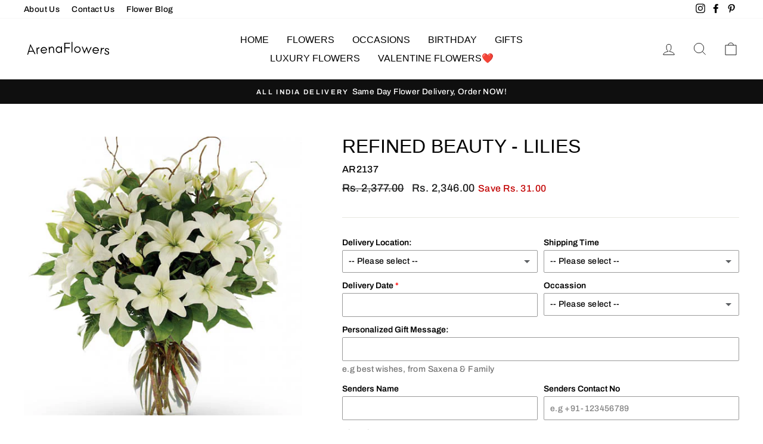

--- FILE ---
content_type: text/html; charset=utf-8
request_url: https://www.arenaflowers.co.in/collections/sending-flower-delivery-ranchi/products/refined-beauty-lilies
body_size: 33463
content:
<!doctype html>
<html class="no-js" lang="en" dir="ltr">
<head>
  
  
  <meta name="ahrefs-site-verification" content="352134455a1a48a43928339e065db307ef38f9897df8731dc5dd6155ef87cf74">
  <meta name="ahrefs-site-verification" content="96108c2a12a825ad139d5119986152f358212934b0a786ed151417bd71729a8c">


  
  
  
  <meta charset="utf-8">
  <meta http-equiv="X-UA-Compatible" content="IE=edge,chrome=1">
  <meta name="viewport" content="width=device-width,initial-scale=1">
  <meta name="theme-color" content="#111111">
  
  
<link rel="canonical" href="https://www.arenaflowers.co.in/products/refined-beauty-lilies" />


  
  <link rel="preconnect" href="https://cdn.shopify.com">
  <link rel="preconnect" href="https://fonts.shopifycdn.com">
  <link rel="dns-prefetch" href="https://productreviews.shopifycdn.com">
  <link rel="dns-prefetch" href="https://ajax.googleapis.com">
  <link rel="dns-prefetch" href="https://maps.googleapis.com">
  <link rel="dns-prefetch" href="https://maps.gstatic.com">
  
  

  
  <!-- Global site tag (gtag.js) - Google Analytics -->
<script async src="https://www.googletagmanager.com/gtag/js?id=UA-68277993-1"></script>
<script>
  window.dataLayer = window.dataLayer || [];
  function gtag(){dataLayer.push(arguments);}
  gtag('js', new Date());

  gtag('config', 'UA-68277993-1');
</script>

  
  
  
  
  
  
  
  
<link rel="shortcut icon" href="//www.arenaflowers.co.in/cdn/shop/files/favicon_32x32.png?v=1616409016" type="image/png" /><title>Refined Beauty - Lilies
&ndash; ArenaFlowers
</title>
<meta name="description" content="Exotic White lilies Bouquet with seasonal foliage Your purchase includes a complimentary personalized gift message. Vase not Included (Have to add separately)"><meta property="og:site_name" content="ArenaFlowers">
  <meta property="og:url" content="https://www.arenaflowers.co.in/products/refined-beauty-lilies">
  <meta property="og:title" content="Refined Beauty - Lilies">
  <meta property="og:type" content="product">
  <meta property="og:description" content="Exotic White lilies Bouquet with seasonal foliage Your purchase includes a complimentary personalized gift message. Vase not Included (Have to add separately)"><meta property="og:image" content="http://www.arenaflowers.co.in/cdn/shop/products/ef1580.jpg?v=1740394499">
    <meta property="og:image:secure_url" content="https://www.arenaflowers.co.in/cdn/shop/products/ef1580.jpg?v=1740394499">
    <meta property="og:image:width" content="500">
    <meta property="og:image:height" content="500"><meta name="twitter:site" content="@">
  <meta name="twitter:card" content="summary_large_image">
  <meta name="twitter:title" content="Refined Beauty - Lilies">
  <meta name="twitter:description" content="Exotic White lilies Bouquet with seasonal foliage Your purchase includes a complimentary personalized gift message. Vase not Included (Have to add separately)">
<style data-shopify>
  @font-face {
  font-family: Archivo;
  font-weight: 500;
  font-style: normal;
  font-display: swap;
  src: url("//www.arenaflowers.co.in/cdn/fonts/archivo/archivo_n5.272841b6d6b831864f7fecfa55541752bb399511.woff2") format("woff2"),
       url("//www.arenaflowers.co.in/cdn/fonts/archivo/archivo_n5.27fb58a71a175084eb68e15500549a69fe15738e.woff") format("woff");
}


  @font-face {
  font-family: Archivo;
  font-weight: 600;
  font-style: normal;
  font-display: swap;
  src: url("//www.arenaflowers.co.in/cdn/fonts/archivo/archivo_n6.06ce7cb3e84f9557d04c35761e39e39ea101fb19.woff2") format("woff2"),
       url("//www.arenaflowers.co.in/cdn/fonts/archivo/archivo_n6.5dd16bc207dfc6d25ca8472d89387d828f610453.woff") format("woff");
}

  @font-face {
  font-family: Archivo;
  font-weight: 500;
  font-style: italic;
  font-display: swap;
  src: url("//www.arenaflowers.co.in/cdn/fonts/archivo/archivo_i5.b51f628bdb8daa9bbf4f36ec4082416f5e2cdf20.woff2") format("woff2"),
       url("//www.arenaflowers.co.in/cdn/fonts/archivo/archivo_i5.72af52f07bc3bbb646e8e74c7e33e7883fca06f6.woff") format("woff");
}

  @font-face {
  font-family: Archivo;
  font-weight: 600;
  font-style: italic;
  font-display: swap;
  src: url("//www.arenaflowers.co.in/cdn/fonts/archivo/archivo_i6.0bb24d252a74d8be5c11aebd8e0623d0e78d962e.woff2") format("woff2"),
       url("//www.arenaflowers.co.in/cdn/fonts/archivo/archivo_i6.fbf64fc840abbe90ebdedde597401d7b3b9f31ef.woff") format("woff");
}

</style><link href="//www.arenaflowers.co.in/cdn/shop/t/2/assets/theme.css?v=136754862083557462621726833457" rel="stylesheet" type="text/css" media="all" />
<style data-shopify>:root {
    --typeHeaderPrimary: "system_ui";
    --typeHeaderFallback: -apple-system, 'Segoe UI', Roboto, 'Helvetica Neue', 'Noto Sans', 'Liberation Sans', Arial, sans-serif, 'Apple Color Emoji', 'Segoe UI Emoji', 'Segoe UI Symbol', 'Noto Color Emoji';
    --typeHeaderSize: 38px;
    --typeHeaderWeight: 400;
    --typeHeaderLineHeight: 1;
    --typeHeaderSpacing: 0.0em;

    --typeBasePrimary:Archivo;
    --typeBaseFallback:sans-serif;
    --typeBaseSize: 16px;
    --typeBaseWeight: 500;
    --typeBaseSpacing: 0.025em;
    --typeBaseLineHeight: 1.6;

    --typeCollectionTitle: 18px;

    --iconWeight: 2px;
    --iconLinecaps: miter;

    
      --buttonRadius: 0px;
    

    --colorGridOverlayOpacity: 0.1;
  }

  .placeholder-content {
    background-image: linear-gradient(100deg, #ffffff 40%, #f7f7f7 63%, #ffffff 79%);
  }</style><script>
    document.documentElement.className = document.documentElement.className.replace('no-js', 'js');

    window.theme = window.theme || {};
    theme.routes = {
      home: "/",
      cart: "/cart.js",
      cartPage: "/cart",
      cartAdd: "/cart/add.js",
      cartChange: "/cart/change.js"
    };
    theme.strings = {
      soldOut: "Sold Out",
      unavailable: "Unavailable",
      stockLabel: "Only [count] items in stock!",
      willNotShipUntil: "Will not ship until [date]",
      willBeInStockAfter: "Will be in stock after [date]",
      waitingForStock: "Inventory on the way",
      savePrice: "Save [saved_amount]",
      cartEmpty: "Your cart is currently empty.",
      cartTermsConfirmation: "You must agree with the terms and conditions of sales to check out",
      searchCollections: "Collections:",
      searchPages: "Pages:",
      searchArticles: "Articles:"
    };
    theme.settings = {
      dynamicVariantsEnable: true,
      dynamicVariantType: "button",
      cartType: "page",
      isCustomerTemplate: false,
      moneyFormat: "Rs. {{amount}}",
      saveType: "dollar",
      recentlyViewedEnabled: false,
      productImageSize: "natural",
      productImageCover: false,
      predictiveSearch: true,
      predictiveSearchType: "product,article,page,collection",
      inventoryThreshold: 10,
      quickView: false,
      themeName: 'Impulse',
      themeVersion: "4.1.1"
    };
  </script>

  <script>window.performance && window.performance.mark && window.performance.mark('shopify.content_for_header.start');</script><meta id="shopify-digital-wallet" name="shopify-digital-wallet" content="/55668211897/digital_wallets/dialog">
<link rel="alternate" type="application/json+oembed" href="https://www.arenaflowers.co.in/products/refined-beauty-lilies.oembed">
<script async="async" src="/checkouts/internal/preloads.js?locale=en-IN"></script>
<script id="shopify-features" type="application/json">{"accessToken":"eda532f0a3e4772838788b281268440a","betas":["rich-media-storefront-analytics"],"domain":"www.arenaflowers.co.in","predictiveSearch":true,"shopId":55668211897,"locale":"en"}</script>
<script>var Shopify = Shopify || {};
Shopify.shop = "arenaflowersin.myshopify.com";
Shopify.locale = "en";
Shopify.currency = {"active":"INR","rate":"1.0"};
Shopify.country = "IN";
Shopify.theme = {"name":"Impulse","id":121175736505,"schema_name":"Impulse","schema_version":"4.1.1","theme_store_id":857,"role":"main"};
Shopify.theme.handle = "null";
Shopify.theme.style = {"id":null,"handle":null};
Shopify.cdnHost = "www.arenaflowers.co.in/cdn";
Shopify.routes = Shopify.routes || {};
Shopify.routes.root = "/";</script>
<script type="module">!function(o){(o.Shopify=o.Shopify||{}).modules=!0}(window);</script>
<script>!function(o){function n(){var o=[];function n(){o.push(Array.prototype.slice.apply(arguments))}return n.q=o,n}var t=o.Shopify=o.Shopify||{};t.loadFeatures=n(),t.autoloadFeatures=n()}(window);</script>
<script id="shop-js-analytics" type="application/json">{"pageType":"product"}</script>
<script defer="defer" async type="module" src="//www.arenaflowers.co.in/cdn/shopifycloud/shop-js/modules/v2/client.init-shop-cart-sync_C5BV16lS.en.esm.js"></script>
<script defer="defer" async type="module" src="//www.arenaflowers.co.in/cdn/shopifycloud/shop-js/modules/v2/chunk.common_CygWptCX.esm.js"></script>
<script type="module">
  await import("//www.arenaflowers.co.in/cdn/shopifycloud/shop-js/modules/v2/client.init-shop-cart-sync_C5BV16lS.en.esm.js");
await import("//www.arenaflowers.co.in/cdn/shopifycloud/shop-js/modules/v2/chunk.common_CygWptCX.esm.js");

  window.Shopify.SignInWithShop?.initShopCartSync?.({"fedCMEnabled":true,"windoidEnabled":true});

</script>
<script id="__st">var __st={"a":55668211897,"offset":19800,"reqid":"3878fcdd-1bd4-470c-9201-1320813a7fde-1768639623","pageurl":"www.arenaflowers.co.in\/collections\/sending-flower-delivery-ranchi\/products\/refined-beauty-lilies","u":"3d7655fe6730","p":"product","rtyp":"product","rid":6598459457721};</script>
<script>window.ShopifyPaypalV4VisibilityTracking = true;</script>
<script id="captcha-bootstrap">!function(){'use strict';const t='contact',e='account',n='new_comment',o=[[t,t],['blogs',n],['comments',n],[t,'customer']],c=[[e,'customer_login'],[e,'guest_login'],[e,'recover_customer_password'],[e,'create_customer']],r=t=>t.map((([t,e])=>`form[action*='/${t}']:not([data-nocaptcha='true']) input[name='form_type'][value='${e}']`)).join(','),a=t=>()=>t?[...document.querySelectorAll(t)].map((t=>t.form)):[];function s(){const t=[...o],e=r(t);return a(e)}const i='password',u='form_key',d=['recaptcha-v3-token','g-recaptcha-response','h-captcha-response',i],f=()=>{try{return window.sessionStorage}catch{return}},m='__shopify_v',_=t=>t.elements[u];function p(t,e,n=!1){try{const o=window.sessionStorage,c=JSON.parse(o.getItem(e)),{data:r}=function(t){const{data:e,action:n}=t;return t[m]||n?{data:e,action:n}:{data:t,action:n}}(c);for(const[e,n]of Object.entries(r))t.elements[e]&&(t.elements[e].value=n);n&&o.removeItem(e)}catch(o){console.error('form repopulation failed',{error:o})}}const l='form_type',E='cptcha';function T(t){t.dataset[E]=!0}const w=window,h=w.document,L='Shopify',v='ce_forms',y='captcha';let A=!1;((t,e)=>{const n=(g='f06e6c50-85a8-45c8-87d0-21a2b65856fe',I='https://cdn.shopify.com/shopifycloud/storefront-forms-hcaptcha/ce_storefront_forms_captcha_hcaptcha.v1.5.2.iife.js',D={infoText:'Protected by hCaptcha',privacyText:'Privacy',termsText:'Terms'},(t,e,n)=>{const o=w[L][v],c=o.bindForm;if(c)return c(t,g,e,D).then(n);var r;o.q.push([[t,g,e,D],n]),r=I,A||(h.body.append(Object.assign(h.createElement('script'),{id:'captcha-provider',async:!0,src:r})),A=!0)});var g,I,D;w[L]=w[L]||{},w[L][v]=w[L][v]||{},w[L][v].q=[],w[L][y]=w[L][y]||{},w[L][y].protect=function(t,e){n(t,void 0,e),T(t)},Object.freeze(w[L][y]),function(t,e,n,w,h,L){const[v,y,A,g]=function(t,e,n){const i=e?o:[],u=t?c:[],d=[...i,...u],f=r(d),m=r(i),_=r(d.filter((([t,e])=>n.includes(e))));return[a(f),a(m),a(_),s()]}(w,h,L),I=t=>{const e=t.target;return e instanceof HTMLFormElement?e:e&&e.form},D=t=>v().includes(t);t.addEventListener('submit',(t=>{const e=I(t);if(!e)return;const n=D(e)&&!e.dataset.hcaptchaBound&&!e.dataset.recaptchaBound,o=_(e),c=g().includes(e)&&(!o||!o.value);(n||c)&&t.preventDefault(),c&&!n&&(function(t){try{if(!f())return;!function(t){const e=f();if(!e)return;const n=_(t);if(!n)return;const o=n.value;o&&e.removeItem(o)}(t);const e=Array.from(Array(32),(()=>Math.random().toString(36)[2])).join('');!function(t,e){_(t)||t.append(Object.assign(document.createElement('input'),{type:'hidden',name:u})),t.elements[u].value=e}(t,e),function(t,e){const n=f();if(!n)return;const o=[...t.querySelectorAll(`input[type='${i}']`)].map((({name:t})=>t)),c=[...d,...o],r={};for(const[a,s]of new FormData(t).entries())c.includes(a)||(r[a]=s);n.setItem(e,JSON.stringify({[m]:1,action:t.action,data:r}))}(t,e)}catch(e){console.error('failed to persist form',e)}}(e),e.submit())}));const S=(t,e)=>{t&&!t.dataset[E]&&(n(t,e.some((e=>e===t))),T(t))};for(const o of['focusin','change'])t.addEventListener(o,(t=>{const e=I(t);D(e)&&S(e,y())}));const B=e.get('form_key'),M=e.get(l),P=B&&M;t.addEventListener('DOMContentLoaded',(()=>{const t=y();if(P)for(const e of t)e.elements[l].value===M&&p(e,B);[...new Set([...A(),...v().filter((t=>'true'===t.dataset.shopifyCaptcha))])].forEach((e=>S(e,t)))}))}(h,new URLSearchParams(w.location.search),n,t,e,['guest_login'])})(!0,!0)}();</script>
<script integrity="sha256-4kQ18oKyAcykRKYeNunJcIwy7WH5gtpwJnB7kiuLZ1E=" data-source-attribution="shopify.loadfeatures" defer="defer" src="//www.arenaflowers.co.in/cdn/shopifycloud/storefront/assets/storefront/load_feature-a0a9edcb.js" crossorigin="anonymous"></script>
<script data-source-attribution="shopify.dynamic_checkout.dynamic.init">var Shopify=Shopify||{};Shopify.PaymentButton=Shopify.PaymentButton||{isStorefrontPortableWallets:!0,init:function(){window.Shopify.PaymentButton.init=function(){};var t=document.createElement("script");t.src="https://www.arenaflowers.co.in/cdn/shopifycloud/portable-wallets/latest/portable-wallets.en.js",t.type="module",document.head.appendChild(t)}};
</script>
<script data-source-attribution="shopify.dynamic_checkout.buyer_consent">
  function portableWalletsHideBuyerConsent(e){var t=document.getElementById("shopify-buyer-consent"),n=document.getElementById("shopify-subscription-policy-button");t&&n&&(t.classList.add("hidden"),t.setAttribute("aria-hidden","true"),n.removeEventListener("click",e))}function portableWalletsShowBuyerConsent(e){var t=document.getElementById("shopify-buyer-consent"),n=document.getElementById("shopify-subscription-policy-button");t&&n&&(t.classList.remove("hidden"),t.removeAttribute("aria-hidden"),n.addEventListener("click",e))}window.Shopify?.PaymentButton&&(window.Shopify.PaymentButton.hideBuyerConsent=portableWalletsHideBuyerConsent,window.Shopify.PaymentButton.showBuyerConsent=portableWalletsShowBuyerConsent);
</script>
<script>
  function portableWalletsCleanup(e){e&&e.src&&console.error("Failed to load portable wallets script "+e.src);var t=document.querySelectorAll("shopify-accelerated-checkout .shopify-payment-button__skeleton, shopify-accelerated-checkout-cart .wallet-cart-button__skeleton"),e=document.getElementById("shopify-buyer-consent");for(let e=0;e<t.length;e++)t[e].remove();e&&e.remove()}function portableWalletsNotLoadedAsModule(e){e instanceof ErrorEvent&&"string"==typeof e.message&&e.message.includes("import.meta")&&"string"==typeof e.filename&&e.filename.includes("portable-wallets")&&(window.removeEventListener("error",portableWalletsNotLoadedAsModule),window.Shopify.PaymentButton.failedToLoad=e,"loading"===document.readyState?document.addEventListener("DOMContentLoaded",window.Shopify.PaymentButton.init):window.Shopify.PaymentButton.init())}window.addEventListener("error",portableWalletsNotLoadedAsModule);
</script>

<script type="module" src="https://www.arenaflowers.co.in/cdn/shopifycloud/portable-wallets/latest/portable-wallets.en.js" onError="portableWalletsCleanup(this)" crossorigin="anonymous"></script>
<script nomodule>
  document.addEventListener("DOMContentLoaded", portableWalletsCleanup);
</script>

<link id="shopify-accelerated-checkout-styles" rel="stylesheet" media="screen" href="https://www.arenaflowers.co.in/cdn/shopifycloud/portable-wallets/latest/accelerated-checkout-backwards-compat.css" crossorigin="anonymous">
<style id="shopify-accelerated-checkout-cart">
        #shopify-buyer-consent {
  margin-top: 1em;
  display: inline-block;
  width: 100%;
}

#shopify-buyer-consent.hidden {
  display: none;
}

#shopify-subscription-policy-button {
  background: none;
  border: none;
  padding: 0;
  text-decoration: underline;
  font-size: inherit;
  cursor: pointer;
}

#shopify-subscription-policy-button::before {
  box-shadow: none;
}

      </style>

<script>window.performance && window.performance.mark && window.performance.mark('shopify.content_for_header.end');</script>

  <script src="//www.arenaflowers.co.in/cdn/shop/t/2/assets/vendor-scripts-v9.js" defer="defer"></script><script src="//www.arenaflowers.co.in/cdn/shop/t/2/assets/theme.min.js?v=82601135991613020911616407990" defer="defer"></script><script src="https://cdn.shopify.com/extensions/019b92df-1966-750c-943d-a8ced4b05ac2/option-cli3-369/assets/gpomain.js" type="text/javascript" defer="defer"></script>
<link href="https://monorail-edge.shopifysvc.com" rel="dns-prefetch">
<script>(function(){if ("sendBeacon" in navigator && "performance" in window) {try {var session_token_from_headers = performance.getEntriesByType('navigation')[0].serverTiming.find(x => x.name == '_s').description;} catch {var session_token_from_headers = undefined;}var session_cookie_matches = document.cookie.match(/_shopify_s=([^;]*)/);var session_token_from_cookie = session_cookie_matches && session_cookie_matches.length === 2 ? session_cookie_matches[1] : "";var session_token = session_token_from_headers || session_token_from_cookie || "";function handle_abandonment_event(e) {var entries = performance.getEntries().filter(function(entry) {return /monorail-edge.shopifysvc.com/.test(entry.name);});if (!window.abandonment_tracked && entries.length === 0) {window.abandonment_tracked = true;var currentMs = Date.now();var navigation_start = performance.timing.navigationStart;var payload = {shop_id: 55668211897,url: window.location.href,navigation_start,duration: currentMs - navigation_start,session_token,page_type: "product"};window.navigator.sendBeacon("https://monorail-edge.shopifysvc.com/v1/produce", JSON.stringify({schema_id: "online_store_buyer_site_abandonment/1.1",payload: payload,metadata: {event_created_at_ms: currentMs,event_sent_at_ms: currentMs}}));}}window.addEventListener('pagehide', handle_abandonment_event);}}());</script>
<script id="web-pixels-manager-setup">(function e(e,d,r,n,o){if(void 0===o&&(o={}),!Boolean(null===(a=null===(i=window.Shopify)||void 0===i?void 0:i.analytics)||void 0===a?void 0:a.replayQueue)){var i,a;window.Shopify=window.Shopify||{};var t=window.Shopify;t.analytics=t.analytics||{};var s=t.analytics;s.replayQueue=[],s.publish=function(e,d,r){return s.replayQueue.push([e,d,r]),!0};try{self.performance.mark("wpm:start")}catch(e){}var l=function(){var e={modern:/Edge?\/(1{2}[4-9]|1[2-9]\d|[2-9]\d{2}|\d{4,})\.\d+(\.\d+|)|Firefox\/(1{2}[4-9]|1[2-9]\d|[2-9]\d{2}|\d{4,})\.\d+(\.\d+|)|Chrom(ium|e)\/(9{2}|\d{3,})\.\d+(\.\d+|)|(Maci|X1{2}).+ Version\/(15\.\d+|(1[6-9]|[2-9]\d|\d{3,})\.\d+)([,.]\d+|)( \(\w+\)|)( Mobile\/\w+|) Safari\/|Chrome.+OPR\/(9{2}|\d{3,})\.\d+\.\d+|(CPU[ +]OS|iPhone[ +]OS|CPU[ +]iPhone|CPU IPhone OS|CPU iPad OS)[ +]+(15[._]\d+|(1[6-9]|[2-9]\d|\d{3,})[._]\d+)([._]\d+|)|Android:?[ /-](13[3-9]|1[4-9]\d|[2-9]\d{2}|\d{4,})(\.\d+|)(\.\d+|)|Android.+Firefox\/(13[5-9]|1[4-9]\d|[2-9]\d{2}|\d{4,})\.\d+(\.\d+|)|Android.+Chrom(ium|e)\/(13[3-9]|1[4-9]\d|[2-9]\d{2}|\d{4,})\.\d+(\.\d+|)|SamsungBrowser\/([2-9]\d|\d{3,})\.\d+/,legacy:/Edge?\/(1[6-9]|[2-9]\d|\d{3,})\.\d+(\.\d+|)|Firefox\/(5[4-9]|[6-9]\d|\d{3,})\.\d+(\.\d+|)|Chrom(ium|e)\/(5[1-9]|[6-9]\d|\d{3,})\.\d+(\.\d+|)([\d.]+$|.*Safari\/(?![\d.]+ Edge\/[\d.]+$))|(Maci|X1{2}).+ Version\/(10\.\d+|(1[1-9]|[2-9]\d|\d{3,})\.\d+)([,.]\d+|)( \(\w+\)|)( Mobile\/\w+|) Safari\/|Chrome.+OPR\/(3[89]|[4-9]\d|\d{3,})\.\d+\.\d+|(CPU[ +]OS|iPhone[ +]OS|CPU[ +]iPhone|CPU IPhone OS|CPU iPad OS)[ +]+(10[._]\d+|(1[1-9]|[2-9]\d|\d{3,})[._]\d+)([._]\d+|)|Android:?[ /-](13[3-9]|1[4-9]\d|[2-9]\d{2}|\d{4,})(\.\d+|)(\.\d+|)|Mobile Safari.+OPR\/([89]\d|\d{3,})\.\d+\.\d+|Android.+Firefox\/(13[5-9]|1[4-9]\d|[2-9]\d{2}|\d{4,})\.\d+(\.\d+|)|Android.+Chrom(ium|e)\/(13[3-9]|1[4-9]\d|[2-9]\d{2}|\d{4,})\.\d+(\.\d+|)|Android.+(UC? ?Browser|UCWEB|U3)[ /]?(15\.([5-9]|\d{2,})|(1[6-9]|[2-9]\d|\d{3,})\.\d+)\.\d+|SamsungBrowser\/(5\.\d+|([6-9]|\d{2,})\.\d+)|Android.+MQ{2}Browser\/(14(\.(9|\d{2,})|)|(1[5-9]|[2-9]\d|\d{3,})(\.\d+|))(\.\d+|)|K[Aa][Ii]OS\/(3\.\d+|([4-9]|\d{2,})\.\d+)(\.\d+|)/},d=e.modern,r=e.legacy,n=navigator.userAgent;return n.match(d)?"modern":n.match(r)?"legacy":"unknown"}(),u="modern"===l?"modern":"legacy",c=(null!=n?n:{modern:"",legacy:""})[u],f=function(e){return[e.baseUrl,"/wpm","/b",e.hashVersion,"modern"===e.buildTarget?"m":"l",".js"].join("")}({baseUrl:d,hashVersion:r,buildTarget:u}),m=function(e){var d=e.version,r=e.bundleTarget,n=e.surface,o=e.pageUrl,i=e.monorailEndpoint;return{emit:function(e){var a=e.status,t=e.errorMsg,s=(new Date).getTime(),l=JSON.stringify({metadata:{event_sent_at_ms:s},events:[{schema_id:"web_pixels_manager_load/3.1",payload:{version:d,bundle_target:r,page_url:o,status:a,surface:n,error_msg:t},metadata:{event_created_at_ms:s}}]});if(!i)return console&&console.warn&&console.warn("[Web Pixels Manager] No Monorail endpoint provided, skipping logging."),!1;try{return self.navigator.sendBeacon.bind(self.navigator)(i,l)}catch(e){}var u=new XMLHttpRequest;try{return u.open("POST",i,!0),u.setRequestHeader("Content-Type","text/plain"),u.send(l),!0}catch(e){return console&&console.warn&&console.warn("[Web Pixels Manager] Got an unhandled error while logging to Monorail."),!1}}}}({version:r,bundleTarget:l,surface:e.surface,pageUrl:self.location.href,monorailEndpoint:e.monorailEndpoint});try{o.browserTarget=l,function(e){var d=e.src,r=e.async,n=void 0===r||r,o=e.onload,i=e.onerror,a=e.sri,t=e.scriptDataAttributes,s=void 0===t?{}:t,l=document.createElement("script"),u=document.querySelector("head"),c=document.querySelector("body");if(l.async=n,l.src=d,a&&(l.integrity=a,l.crossOrigin="anonymous"),s)for(var f in s)if(Object.prototype.hasOwnProperty.call(s,f))try{l.dataset[f]=s[f]}catch(e){}if(o&&l.addEventListener("load",o),i&&l.addEventListener("error",i),u)u.appendChild(l);else{if(!c)throw new Error("Did not find a head or body element to append the script");c.appendChild(l)}}({src:f,async:!0,onload:function(){if(!function(){var e,d;return Boolean(null===(d=null===(e=window.Shopify)||void 0===e?void 0:e.analytics)||void 0===d?void 0:d.initialized)}()){var d=window.webPixelsManager.init(e)||void 0;if(d){var r=window.Shopify.analytics;r.replayQueue.forEach((function(e){var r=e[0],n=e[1],o=e[2];d.publishCustomEvent(r,n,o)})),r.replayQueue=[],r.publish=d.publishCustomEvent,r.visitor=d.visitor,r.initialized=!0}}},onerror:function(){return m.emit({status:"failed",errorMsg:"".concat(f," has failed to load")})},sri:function(e){var d=/^sha384-[A-Za-z0-9+/=]+$/;return"string"==typeof e&&d.test(e)}(c)?c:"",scriptDataAttributes:o}),m.emit({status:"loading"})}catch(e){m.emit({status:"failed",errorMsg:(null==e?void 0:e.message)||"Unknown error"})}}})({shopId: 55668211897,storefrontBaseUrl: "https://www.arenaflowers.co.in",extensionsBaseUrl: "https://extensions.shopifycdn.com/cdn/shopifycloud/web-pixels-manager",monorailEndpoint: "https://monorail-edge.shopifysvc.com/unstable/produce_batch",surface: "storefront-renderer",enabledBetaFlags: ["2dca8a86"],webPixelsConfigList: [{"id":"72155392","eventPayloadVersion":"v1","runtimeContext":"LAX","scriptVersion":"1","type":"CUSTOM","privacyPurposes":["ANALYTICS"],"name":"Google Analytics tag (migrated)"},{"id":"shopify-app-pixel","configuration":"{}","eventPayloadVersion":"v1","runtimeContext":"STRICT","scriptVersion":"0450","apiClientId":"shopify-pixel","type":"APP","privacyPurposes":["ANALYTICS","MARKETING"]},{"id":"shopify-custom-pixel","eventPayloadVersion":"v1","runtimeContext":"LAX","scriptVersion":"0450","apiClientId":"shopify-pixel","type":"CUSTOM","privacyPurposes":["ANALYTICS","MARKETING"]}],isMerchantRequest: false,initData: {"shop":{"name":"ArenaFlowers","paymentSettings":{"currencyCode":"INR"},"myshopifyDomain":"arenaflowersin.myshopify.com","countryCode":"IN","storefrontUrl":"https:\/\/www.arenaflowers.co.in"},"customer":null,"cart":null,"checkout":null,"productVariants":[{"price":{"amount":2346.0,"currencyCode":"INR"},"product":{"title":"Refined Beauty - Lilies","vendor":"ArenaFlowersIn","id":"6598459457721","untranslatedTitle":"Refined Beauty - Lilies","url":"\/products\/refined-beauty-lilies","type":"flowers"},"id":"39520924041401","image":{"src":"\/\/www.arenaflowers.co.in\/cdn\/shop\/products\/ef1580.jpg?v=1740394499"},"sku":"AR2137","title":"Default Title","untranslatedTitle":"Default Title"}],"purchasingCompany":null},},"https://www.arenaflowers.co.in/cdn","fcfee988w5aeb613cpc8e4bc33m6693e112",{"modern":"","legacy":""},{"shopId":"55668211897","storefrontBaseUrl":"https:\/\/www.arenaflowers.co.in","extensionBaseUrl":"https:\/\/extensions.shopifycdn.com\/cdn\/shopifycloud\/web-pixels-manager","surface":"storefront-renderer","enabledBetaFlags":"[\"2dca8a86\"]","isMerchantRequest":"false","hashVersion":"fcfee988w5aeb613cpc8e4bc33m6693e112","publish":"custom","events":"[[\"page_viewed\",{}],[\"product_viewed\",{\"productVariant\":{\"price\":{\"amount\":2346.0,\"currencyCode\":\"INR\"},\"product\":{\"title\":\"Refined Beauty - Lilies\",\"vendor\":\"ArenaFlowersIn\",\"id\":\"6598459457721\",\"untranslatedTitle\":\"Refined Beauty - Lilies\",\"url\":\"\/products\/refined-beauty-lilies\",\"type\":\"flowers\"},\"id\":\"39520924041401\",\"image\":{\"src\":\"\/\/www.arenaflowers.co.in\/cdn\/shop\/products\/ef1580.jpg?v=1740394499\"},\"sku\":\"AR2137\",\"title\":\"Default Title\",\"untranslatedTitle\":\"Default Title\"}}]]"});</script><script>
  window.ShopifyAnalytics = window.ShopifyAnalytics || {};
  window.ShopifyAnalytics.meta = window.ShopifyAnalytics.meta || {};
  window.ShopifyAnalytics.meta.currency = 'INR';
  var meta = {"product":{"id":6598459457721,"gid":"gid:\/\/shopify\/Product\/6598459457721","vendor":"ArenaFlowersIn","type":"flowers","handle":"refined-beauty-lilies","variants":[{"id":39520924041401,"price":234600,"name":"Refined Beauty - Lilies","public_title":null,"sku":"AR2137"}],"remote":false},"page":{"pageType":"product","resourceType":"product","resourceId":6598459457721,"requestId":"3878fcdd-1bd4-470c-9201-1320813a7fde-1768639623"}};
  for (var attr in meta) {
    window.ShopifyAnalytics.meta[attr] = meta[attr];
  }
</script>
<script class="analytics">
  (function () {
    var customDocumentWrite = function(content) {
      var jquery = null;

      if (window.jQuery) {
        jquery = window.jQuery;
      } else if (window.Checkout && window.Checkout.$) {
        jquery = window.Checkout.$;
      }

      if (jquery) {
        jquery('body').append(content);
      }
    };

    var hasLoggedConversion = function(token) {
      if (token) {
        return document.cookie.indexOf('loggedConversion=' + token) !== -1;
      }
      return false;
    }

    var setCookieIfConversion = function(token) {
      if (token) {
        var twoMonthsFromNow = new Date(Date.now());
        twoMonthsFromNow.setMonth(twoMonthsFromNow.getMonth() + 2);

        document.cookie = 'loggedConversion=' + token + '; expires=' + twoMonthsFromNow;
      }
    }

    var trekkie = window.ShopifyAnalytics.lib = window.trekkie = window.trekkie || [];
    if (trekkie.integrations) {
      return;
    }
    trekkie.methods = [
      'identify',
      'page',
      'ready',
      'track',
      'trackForm',
      'trackLink'
    ];
    trekkie.factory = function(method) {
      return function() {
        var args = Array.prototype.slice.call(arguments);
        args.unshift(method);
        trekkie.push(args);
        return trekkie;
      };
    };
    for (var i = 0; i < trekkie.methods.length; i++) {
      var key = trekkie.methods[i];
      trekkie[key] = trekkie.factory(key);
    }
    trekkie.load = function(config) {
      trekkie.config = config || {};
      trekkie.config.initialDocumentCookie = document.cookie;
      var first = document.getElementsByTagName('script')[0];
      var script = document.createElement('script');
      script.type = 'text/javascript';
      script.onerror = function(e) {
        var scriptFallback = document.createElement('script');
        scriptFallback.type = 'text/javascript';
        scriptFallback.onerror = function(error) {
                var Monorail = {
      produce: function produce(monorailDomain, schemaId, payload) {
        var currentMs = new Date().getTime();
        var event = {
          schema_id: schemaId,
          payload: payload,
          metadata: {
            event_created_at_ms: currentMs,
            event_sent_at_ms: currentMs
          }
        };
        return Monorail.sendRequest("https://" + monorailDomain + "/v1/produce", JSON.stringify(event));
      },
      sendRequest: function sendRequest(endpointUrl, payload) {
        // Try the sendBeacon API
        if (window && window.navigator && typeof window.navigator.sendBeacon === 'function' && typeof window.Blob === 'function' && !Monorail.isIos12()) {
          var blobData = new window.Blob([payload], {
            type: 'text/plain'
          });

          if (window.navigator.sendBeacon(endpointUrl, blobData)) {
            return true;
          } // sendBeacon was not successful

        } // XHR beacon

        var xhr = new XMLHttpRequest();

        try {
          xhr.open('POST', endpointUrl);
          xhr.setRequestHeader('Content-Type', 'text/plain');
          xhr.send(payload);
        } catch (e) {
          console.log(e);
        }

        return false;
      },
      isIos12: function isIos12() {
        return window.navigator.userAgent.lastIndexOf('iPhone; CPU iPhone OS 12_') !== -1 || window.navigator.userAgent.lastIndexOf('iPad; CPU OS 12_') !== -1;
      }
    };
    Monorail.produce('monorail-edge.shopifysvc.com',
      'trekkie_storefront_load_errors/1.1',
      {shop_id: 55668211897,
      theme_id: 121175736505,
      app_name: "storefront",
      context_url: window.location.href,
      source_url: "//www.arenaflowers.co.in/cdn/s/trekkie.storefront.cd680fe47e6c39ca5d5df5f0a32d569bc48c0f27.min.js"});

        };
        scriptFallback.async = true;
        scriptFallback.src = '//www.arenaflowers.co.in/cdn/s/trekkie.storefront.cd680fe47e6c39ca5d5df5f0a32d569bc48c0f27.min.js';
        first.parentNode.insertBefore(scriptFallback, first);
      };
      script.async = true;
      script.src = '//www.arenaflowers.co.in/cdn/s/trekkie.storefront.cd680fe47e6c39ca5d5df5f0a32d569bc48c0f27.min.js';
      first.parentNode.insertBefore(script, first);
    };
    trekkie.load(
      {"Trekkie":{"appName":"storefront","development":false,"defaultAttributes":{"shopId":55668211897,"isMerchantRequest":null,"themeId":121175736505,"themeCityHash":"8785092437531692172","contentLanguage":"en","currency":"INR","eventMetadataId":"f998914e-6849-48cb-9d10-e3b56bda66f5"},"isServerSideCookieWritingEnabled":true,"monorailRegion":"shop_domain","enabledBetaFlags":["65f19447"]},"Session Attribution":{},"S2S":{"facebookCapiEnabled":false,"source":"trekkie-storefront-renderer","apiClientId":580111}}
    );

    var loaded = false;
    trekkie.ready(function() {
      if (loaded) return;
      loaded = true;

      window.ShopifyAnalytics.lib = window.trekkie;

      var originalDocumentWrite = document.write;
      document.write = customDocumentWrite;
      try { window.ShopifyAnalytics.merchantGoogleAnalytics.call(this); } catch(error) {};
      document.write = originalDocumentWrite;

      window.ShopifyAnalytics.lib.page(null,{"pageType":"product","resourceType":"product","resourceId":6598459457721,"requestId":"3878fcdd-1bd4-470c-9201-1320813a7fde-1768639623","shopifyEmitted":true});

      var match = window.location.pathname.match(/checkouts\/(.+)\/(thank_you|post_purchase)/)
      var token = match? match[1]: undefined;
      if (!hasLoggedConversion(token)) {
        setCookieIfConversion(token);
        window.ShopifyAnalytics.lib.track("Viewed Product",{"currency":"INR","variantId":39520924041401,"productId":6598459457721,"productGid":"gid:\/\/shopify\/Product\/6598459457721","name":"Refined Beauty - Lilies","price":"2346.00","sku":"AR2137","brand":"ArenaFlowersIn","variant":null,"category":"flowers","nonInteraction":true,"remote":false},undefined,undefined,{"shopifyEmitted":true});
      window.ShopifyAnalytics.lib.track("monorail:\/\/trekkie_storefront_viewed_product\/1.1",{"currency":"INR","variantId":39520924041401,"productId":6598459457721,"productGid":"gid:\/\/shopify\/Product\/6598459457721","name":"Refined Beauty - Lilies","price":"2346.00","sku":"AR2137","brand":"ArenaFlowersIn","variant":null,"category":"flowers","nonInteraction":true,"remote":false,"referer":"https:\/\/www.arenaflowers.co.in\/collections\/sending-flower-delivery-ranchi\/products\/refined-beauty-lilies"});
      }
    });


        var eventsListenerScript = document.createElement('script');
        eventsListenerScript.async = true;
        eventsListenerScript.src = "//www.arenaflowers.co.in/cdn/shopifycloud/storefront/assets/shop_events_listener-3da45d37.js";
        document.getElementsByTagName('head')[0].appendChild(eventsListenerScript);

})();</script>
  <script>
  if (!window.ga || (window.ga && typeof window.ga !== 'function')) {
    window.ga = function ga() {
      (window.ga.q = window.ga.q || []).push(arguments);
      if (window.Shopify && window.Shopify.analytics && typeof window.Shopify.analytics.publish === 'function') {
        window.Shopify.analytics.publish("ga_stub_called", {}, {sendTo: "google_osp_migration"});
      }
      console.error("Shopify's Google Analytics stub called with:", Array.from(arguments), "\nSee https://help.shopify.com/manual/promoting-marketing/pixels/pixel-migration#google for more information.");
    };
    if (window.Shopify && window.Shopify.analytics && typeof window.Shopify.analytics.publish === 'function') {
      window.Shopify.analytics.publish("ga_stub_initialized", {}, {sendTo: "google_osp_migration"});
    }
  }
</script>
<script
  defer
  src="https://www.arenaflowers.co.in/cdn/shopifycloud/perf-kit/shopify-perf-kit-3.0.4.min.js"
  data-application="storefront-renderer"
  data-shop-id="55668211897"
  data-render-region="gcp-us-central1"
  data-page-type="product"
  data-theme-instance-id="121175736505"
  data-theme-name="Impulse"
  data-theme-version="4.1.1"
  data-monorail-region="shop_domain"
  data-resource-timing-sampling-rate="10"
  data-shs="true"
  data-shs-beacon="true"
  data-shs-export-with-fetch="true"
  data-shs-logs-sample-rate="1"
  data-shs-beacon-endpoint="https://www.arenaflowers.co.in/api/collect"
></script>
</head>

<body class="template-product" data-center-text="true" data-button_style="square" data-type_header_capitalize="true" data-type_headers_align_text="true" data-type_product_capitalize="true" data-swatch_style="round" >

  <a class="in-page-link visually-hidden skip-link" href="#MainContent">Skip to content</a>

  <div id="PageContainer" class="page-container">
    <div class="transition-body"><div id="shopify-section-header" class="shopify-section">

<div id="NavDrawer" class="drawer drawer--right">
  <div class="drawer__contents">
    <div class="drawer__fixed-header">
      <div class="drawer__header appear-animation appear-delay-1">
        <div class="h2 drawer__title"></div>
        <div class="drawer__close">
          <button type="button" class="drawer__close-button js-drawer-close">
            <svg aria-hidden="true" focusable="false" role="presentation" class="icon icon-close" viewBox="0 0 64 64"><path d="M19 17.61l27.12 27.13m0-27.12L19 44.74"/></svg>
            <span class="icon__fallback-text">Close menu</span>
          </button>
        </div>
      </div>
    </div>
    <div class="drawer__scrollable">
      <ul class="mobile-nav mobile-nav--heading-style" role="navigation" aria-label="Primary"><li class="mobile-nav__item appear-animation appear-delay-2"><a href="/" class="mobile-nav__link mobile-nav__link--top-level">Home</a></li><li class="mobile-nav__item appear-animation appear-delay-3"><div class="mobile-nav__has-sublist"><a href="/collections/all"
                    class="mobile-nav__link mobile-nav__link--top-level"
                    id="Label-collections-all2"
                    >
                    Flowers
                  </a>
                  <div class="mobile-nav__toggle">
                    <button type="button"
                      aria-controls="Linklist-collections-all2"
                      aria-labelledby="Label-collections-all2"
                      class="collapsible-trigger collapsible--auto-height"><span class="collapsible-trigger__icon collapsible-trigger__icon--open" role="presentation">
  <svg aria-hidden="true" focusable="false" role="presentation" class="icon icon--wide icon-chevron-down" viewBox="0 0 28 16"><path d="M1.57 1.59l12.76 12.77L27.1 1.59" stroke-width="2" stroke="#000" fill="none" fill-rule="evenodd"/></svg>
</span>
</button>
                  </div></div><div id="Linklist-collections-all2"
                class="mobile-nav__sublist collapsible-content collapsible-content--all"
                >
                <div class="collapsible-content__inner">
                  <ul class="mobile-nav__sublist"><li class="mobile-nav__item">
                        <div class="mobile-nav__child-item"><a href="/collections/flower-baskets"
                              class="mobile-nav__link"
                              id="Sublabel-collections-flower-baskets1"
                              >
                              Basket Arrangements
                            </a></div></li><li class="mobile-nav__item">
                        <div class="mobile-nav__child-item"><a href="/collections/flower-bouquets"
                              class="mobile-nav__link"
                              id="Sublabel-collections-flower-bouquets2"
                              >
                              Flower Bouquet
                            </a></div></li><li class="mobile-nav__item">
                        <div class="mobile-nav__child-item"><a href="/collections/best-sellers"
                              class="mobile-nav__link"
                              id="Sublabel-collections-best-sellers3"
                              >
                              Best Sellers
                            </a></div></li><li class="mobile-nav__item">
                        <div class="mobile-nav__child-item"><a href="/collections/roses"
                              class="mobile-nav__link"
                              id="Sublabel-collections-roses4"
                              >
                              Roses
                            </a></div></li><li class="mobile-nav__item">
                        <div class="mobile-nav__child-item"><a href="/collections/lilies"
                              class="mobile-nav__link"
                              id="Sublabel-collections-lilies5"
                              >
                              Lilies
                            </a></div></li><li class="mobile-nav__item">
                        <div class="mobile-nav__child-item"><a href="/collections/carnations"
                              class="mobile-nav__link"
                              id="Sublabel-collections-carnations6"
                              >
                              Carnations
                            </a></div></li><li class="mobile-nav__item">
                        <div class="mobile-nav__child-item"><a href="/collections/orchids"
                              class="mobile-nav__link"
                              id="Sublabel-collections-orchids7"
                              >
                              Orchids
                            </a></div></li><li class="mobile-nav__item">
                        <div class="mobile-nav__child-item"><a href="/collections/gerbera"
                              class="mobile-nav__link"
                              id="Sublabel-collections-gerbera8"
                              >
                              Gerbera
                            </a></div></li><li class="mobile-nav__item">
                        <div class="mobile-nav__child-item"><a href="/collections/mix-color"
                              class="mobile-nav__link"
                              id="Sublabel-collections-mix-color9"
                              >
                              Mix Flowers
                            </a></div></li></ul>
                </div>
              </div></li><li class="mobile-nav__item appear-animation appear-delay-4"><div class="mobile-nav__has-sublist"><a href="/collections/birthday-flowers"
                    class="mobile-nav__link mobile-nav__link--top-level"
                    id="Label-collections-birthday-flowers3"
                    >
                    Occasions
                  </a>
                  <div class="mobile-nav__toggle">
                    <button type="button"
                      aria-controls="Linklist-collections-birthday-flowers3"
                      aria-labelledby="Label-collections-birthday-flowers3"
                      class="collapsible-trigger collapsible--auto-height"><span class="collapsible-trigger__icon collapsible-trigger__icon--open" role="presentation">
  <svg aria-hidden="true" focusable="false" role="presentation" class="icon icon--wide icon-chevron-down" viewBox="0 0 28 16"><path d="M1.57 1.59l12.76 12.77L27.1 1.59" stroke-width="2" stroke="#000" fill="none" fill-rule="evenodd"/></svg>
</span>
</button>
                  </div></div><div id="Linklist-collections-birthday-flowers3"
                class="mobile-nav__sublist collapsible-content collapsible-content--all"
                >
                <div class="collapsible-content__inner">
                  <ul class="mobile-nav__sublist"><li class="mobile-nav__item">
                        <div class="mobile-nav__child-item"><a href="/collections/birthday-flowers"
                              class="mobile-nav__link"
                              id="Sublabel-collections-birthday-flowers1"
                              >
                              Birthday Flowers
                            </a></div></li><li class="mobile-nav__item">
                        <div class="mobile-nav__child-item"><a href="/collections/anniversary-flowers"
                              class="mobile-nav__link"
                              id="Sublabel-collections-anniversary-flowers2"
                              >
                              Anniversary Flowers
                            </a></div></li><li class="mobile-nav__item">
                        <div class="mobile-nav__child-item"><a href="/collections/love-flowers"
                              class="mobile-nav__link"
                              id="Sublabel-collections-love-flowers3"
                              >
                              Love &amp; Romance
                            </a></div></li><li class="mobile-nav__item">
                        <div class="mobile-nav__child-item"><a href="/collections/i-m-sorry-flowers"
                              class="mobile-nav__link"
                              id="Sublabel-collections-i-m-sorry-flowers4"
                              >
                              I am Sorry
                            </a></div></li><li class="mobile-nav__item">
                        <div class="mobile-nav__child-item"><a href="/collections/congratulations-flowers"
                              class="mobile-nav__link"
                              id="Sublabel-collections-congratulations-flowers5"
                              >
                              Congratulations
                            </a></div></li><li class="mobile-nav__item">
                        <div class="mobile-nav__child-item"><a href="/collections/get-well-soon-flowers"
                              class="mobile-nav__link"
                              id="Sublabel-collections-get-well-soon-flowers6"
                              >
                              Get Well Soon
                            </a></div></li><li class="mobile-nav__item">
                        <div class="mobile-nav__child-item"><a href="/collections/sympathy-funeral-flowers"
                              class="mobile-nav__link"
                              id="Sublabel-collections-sympathy-funeral-flowers7"
                              >
                              Sympathy Funeral Flowers
                            </a></div></li><li class="mobile-nav__item">
                        <div class="mobile-nav__child-item"><a href="/collections/%E2%9D%A4-valentines-day-flowers-%E2%9D%A4"
                              class="mobile-nav__link"
                              id="Sublabel-collections-e2-9d-a4-valentines-day-flowers-e2-9d-a48"
                              >
                              Valentines Day
                            </a></div></li></ul>
                </div>
              </div></li><li class="mobile-nav__item appear-animation appear-delay-5"><a href="/collections/birthday-flowers" class="mobile-nav__link mobile-nav__link--top-level">Birthday</a></li><li class="mobile-nav__item appear-animation appear-delay-6"><div class="mobile-nav__has-sublist"><a href="/collections/gifts-collection"
                    class="mobile-nav__link mobile-nav__link--top-level"
                    id="Label-collections-gifts-collection5"
                    >
                    Gifts
                  </a>
                  <div class="mobile-nav__toggle">
                    <button type="button"
                      aria-controls="Linklist-collections-gifts-collection5"
                      aria-labelledby="Label-collections-gifts-collection5"
                      class="collapsible-trigger collapsible--auto-height"><span class="collapsible-trigger__icon collapsible-trigger__icon--open" role="presentation">
  <svg aria-hidden="true" focusable="false" role="presentation" class="icon icon--wide icon-chevron-down" viewBox="0 0 28 16"><path d="M1.57 1.59l12.76 12.77L27.1 1.59" stroke-width="2" stroke="#000" fill="none" fill-rule="evenodd"/></svg>
</span>
</button>
                  </div></div><div id="Linklist-collections-gifts-collection5"
                class="mobile-nav__sublist collapsible-content collapsible-content--all"
                >
                <div class="collapsible-content__inner">
                  <ul class="mobile-nav__sublist"><li class="mobile-nav__item">
                        <div class="mobile-nav__child-item"><a href="/collections/cakes"
                              class="mobile-nav__link"
                              id="Sublabel-collections-cakes1"
                              >
                              Cakes
                            </a></div></li><li class="mobile-nav__item">
                        <div class="mobile-nav__child-item"><a href="/collections/fruit-baskets"
                              class="mobile-nav__link"
                              id="Sublabel-collections-fruit-baskets2"
                              >
                              Fruit Basket
                            </a></div></li><li class="mobile-nav__item">
                        <div class="mobile-nav__child-item"><a href="/collections/balloons-bouquet"
                              class="mobile-nav__link"
                              id="Sublabel-collections-balloons-bouquet3"
                              >
                              Balloon Bouquet
                            </a></div></li><li class="mobile-nav__item">
                        <div class="mobile-nav__child-item"><a href="/collections/chocolate-bouquets"
                              class="mobile-nav__link"
                              id="Sublabel-collections-chocolate-bouquets4"
                              >
                              Chocolate Bouquet
                            </a></div></li><li class="mobile-nav__item">
                        <div class="mobile-nav__child-item"><a href="/collections/flower-cakes-combos"
                              class="mobile-nav__link"
                              id="Sublabel-collections-flower-cakes-combos5"
                              >
                              Flowers with Cake
                            </a></div></li></ul>
                </div>
              </div></li><li class="mobile-nav__item appear-animation appear-delay-7"><a href="/collections/luxury-flower-bouquet" class="mobile-nav__link mobile-nav__link--top-level">Luxury Flowers</a></li><li class="mobile-nav__item appear-animation appear-delay-8"><a href="https://www.arenaflowers.co.in/collections/%E2%9D%A4-valentines-day-flowers-%E2%9D%A4" class="mobile-nav__link mobile-nav__link--top-level">Valentine Flowers❤️</a></li><li class="mobile-nav__item mobile-nav__item--secondary">
            <div class="grid"><div class="grid__item one-half appear-animation appear-delay-9 medium-up--hide">
                    <a href="/pages/about-us" class="mobile-nav__link">About Us</a>
                  </div><div class="grid__item one-half appear-animation appear-delay-10 medium-up--hide">
                    <a href="/pages/contacts-arena-flowers" class="mobile-nav__link">Contact Us</a>
                  </div><div class="grid__item one-half appear-animation appear-delay-11 medium-up--hide">
                    <a href="/blogs/news" class="mobile-nav__link">Flower Blog</a>
                  </div><div class="grid__item one-half appear-animation appear-delay-12">
                  <a href="/account" class="mobile-nav__link">Log in
</a>
                </div></div>
          </li></ul><ul class="mobile-nav__social appear-animation appear-delay-13"><li class="mobile-nav__social-item">
            <a target="_blank" rel="noopener" href="https://www.instagram.com/arena_flowers_india/" title="ArenaFlowers on Instagram">
              <svg aria-hidden="true" focusable="false" role="presentation" class="icon icon-instagram" viewBox="0 0 32 32"><path fill="#444" d="M16 3.094c4.206 0 4.7.019 6.363.094 1.538.069 2.369.325 2.925.544.738.287 1.262.625 1.813 1.175s.894 1.075 1.175 1.813c.212.556.475 1.387.544 2.925.075 1.662.094 2.156.094 6.363s-.019 4.7-.094 6.363c-.069 1.538-.325 2.369-.544 2.925-.288.738-.625 1.262-1.175 1.813s-1.075.894-1.813 1.175c-.556.212-1.387.475-2.925.544-1.663.075-2.156.094-6.363.094s-4.7-.019-6.363-.094c-1.537-.069-2.369-.325-2.925-.544-.737-.288-1.263-.625-1.813-1.175s-.894-1.075-1.175-1.813c-.212-.556-.475-1.387-.544-2.925-.075-1.663-.094-2.156-.094-6.363s.019-4.7.094-6.363c.069-1.537.325-2.369.544-2.925.287-.737.625-1.263 1.175-1.813s1.075-.894 1.813-1.175c.556-.212 1.388-.475 2.925-.544 1.662-.081 2.156-.094 6.363-.094zm0-2.838c-4.275 0-4.813.019-6.494.094-1.675.075-2.819.344-3.819.731-1.037.4-1.913.944-2.788 1.819S1.486 4.656 1.08 5.688c-.387 1-.656 2.144-.731 3.825-.075 1.675-.094 2.213-.094 6.488s.019 4.813.094 6.494c.075 1.675.344 2.819.731 3.825.4 1.038.944 1.913 1.819 2.788s1.756 1.413 2.788 1.819c1 .387 2.144.656 3.825.731s2.213.094 6.494.094 4.813-.019 6.494-.094c1.675-.075 2.819-.344 3.825-.731 1.038-.4 1.913-.944 2.788-1.819s1.413-1.756 1.819-2.788c.387-1 .656-2.144.731-3.825s.094-2.212.094-6.494-.019-4.813-.094-6.494c-.075-1.675-.344-2.819-.731-3.825-.4-1.038-.944-1.913-1.819-2.788s-1.756-1.413-2.788-1.819c-1-.387-2.144-.656-3.825-.731C20.812.275 20.275.256 16 .256z"/><path fill="#444" d="M16 7.912a8.088 8.088 0 0 0 0 16.175c4.463 0 8.087-3.625 8.087-8.088s-3.625-8.088-8.088-8.088zm0 13.338a5.25 5.25 0 1 1 0-10.5 5.25 5.25 0 1 1 0 10.5zM26.294 7.594a1.887 1.887 0 1 1-3.774.002 1.887 1.887 0 0 1 3.774-.003z"/></svg>
              <span class="icon__fallback-text">Instagram</span>
            </a>
          </li><li class="mobile-nav__social-item">
            <a target="_blank" rel="noopener" href="https://www.facebook.com/arenaflowers.co.in/" title="ArenaFlowers on Facebook">
              <svg aria-hidden="true" focusable="false" role="presentation" class="icon icon-facebook" viewBox="0 0 32 32"><path fill="#444" d="M18.56 31.36V17.28h4.48l.64-5.12h-5.12v-3.2c0-1.28.64-2.56 2.56-2.56h2.56V1.28H19.2c-3.84 0-7.04 2.56-7.04 7.04v3.84H7.68v5.12h4.48v14.08h6.4z"/></svg>
              <span class="icon__fallback-text">Facebook</span>
            </a>
          </li><li class="mobile-nav__social-item">
            <a target="_blank" rel="noopener" href="https://in.pinterest.com/arena_flowers_india/" title="ArenaFlowers on Pinterest">
              <svg aria-hidden="true" focusable="false" role="presentation" class="icon icon-pinterest" viewBox="0 0 32 32"><path fill="#444" d="M27.52 9.6c-.64-5.76-6.4-8.32-12.8-7.68-4.48.64-9.6 4.48-9.6 10.24 0 3.2.64 5.76 3.84 6.4 1.28-2.56-.64-3.2-.64-4.48-1.28-7.04 8.32-12.16 13.44-7.04 3.2 3.84 1.28 14.08-4.48 13.44-5.12-1.28 2.56-9.6-1.92-11.52-3.2-1.28-5.12 4.48-3.84 7.04-1.28 4.48-3.2 8.96-1.92 15.36 2.56-1.92 3.84-5.76 4.48-9.6 1.28.64 1.92 1.92 3.84 1.92 6.4-.64 10.24-7.68 9.6-14.08z"/></svg>
              <span class="icon__fallback-text">Pinterest</span>
            </a>
          </li></ul>
    </div>
  </div>
</div>
<style>
  .site-nav__link,
  .site-nav__dropdown-link:not(.site-nav__dropdown-link--top-level) {
    font-size: 16px;
  }
  
    .site-nav__link, .mobile-nav__link--top-level {
      text-transform: uppercase;
      letter-spacing: 0.2em;
    }
    .mobile-nav__link--top-level {
      font-size: 1.1em;
    }
  

  

  
.site-header {
      box-shadow: 0 0 1px rgba(0,0,0,0.2);
    }

    .toolbar + .header-sticky-wrapper .site-header {
      border-top: 0;
    }</style>

<div data-section-id="header" data-section-type="header"><div class="toolbar small--hide">
  <div class="page-width">
    <div class="toolbar__content"><div class="toolbar__item toolbar__item--menu">
          <ul class="inline-list toolbar__menu"><li>
              <a href="/pages/about-us">About Us</a>
            </li><li>
              <a href="/pages/contacts-arena-flowers">Contact Us</a>
            </li><li>
              <a href="/blogs/news">Flower Blog</a>
            </li></ul>
        </div><div class="toolbar__item">
          <ul class="inline-list toolbar__social"><li>
                <a target="_blank" rel="noopener" href="https://www.instagram.com/arena_flowers_india/" title="ArenaFlowers on Instagram">
                  <svg aria-hidden="true" focusable="false" role="presentation" class="icon icon-instagram" viewBox="0 0 32 32"><path fill="#444" d="M16 3.094c4.206 0 4.7.019 6.363.094 1.538.069 2.369.325 2.925.544.738.287 1.262.625 1.813 1.175s.894 1.075 1.175 1.813c.212.556.475 1.387.544 2.925.075 1.662.094 2.156.094 6.363s-.019 4.7-.094 6.363c-.069 1.538-.325 2.369-.544 2.925-.288.738-.625 1.262-1.175 1.813s-1.075.894-1.813 1.175c-.556.212-1.387.475-2.925.544-1.663.075-2.156.094-6.363.094s-4.7-.019-6.363-.094c-1.537-.069-2.369-.325-2.925-.544-.737-.288-1.263-.625-1.813-1.175s-.894-1.075-1.175-1.813c-.212-.556-.475-1.387-.544-2.925-.075-1.663-.094-2.156-.094-6.363s.019-4.7.094-6.363c.069-1.537.325-2.369.544-2.925.287-.737.625-1.263 1.175-1.813s1.075-.894 1.813-1.175c.556-.212 1.388-.475 2.925-.544 1.662-.081 2.156-.094 6.363-.094zm0-2.838c-4.275 0-4.813.019-6.494.094-1.675.075-2.819.344-3.819.731-1.037.4-1.913.944-2.788 1.819S1.486 4.656 1.08 5.688c-.387 1-.656 2.144-.731 3.825-.075 1.675-.094 2.213-.094 6.488s.019 4.813.094 6.494c.075 1.675.344 2.819.731 3.825.4 1.038.944 1.913 1.819 2.788s1.756 1.413 2.788 1.819c1 .387 2.144.656 3.825.731s2.213.094 6.494.094 4.813-.019 6.494-.094c1.675-.075 2.819-.344 3.825-.731 1.038-.4 1.913-.944 2.788-1.819s1.413-1.756 1.819-2.788c.387-1 .656-2.144.731-3.825s.094-2.212.094-6.494-.019-4.813-.094-6.494c-.075-1.675-.344-2.819-.731-3.825-.4-1.038-.944-1.913-1.819-2.788s-1.756-1.413-2.788-1.819c-1-.387-2.144-.656-3.825-.731C20.812.275 20.275.256 16 .256z"/><path fill="#444" d="M16 7.912a8.088 8.088 0 0 0 0 16.175c4.463 0 8.087-3.625 8.087-8.088s-3.625-8.088-8.088-8.088zm0 13.338a5.25 5.25 0 1 1 0-10.5 5.25 5.25 0 1 1 0 10.5zM26.294 7.594a1.887 1.887 0 1 1-3.774.002 1.887 1.887 0 0 1 3.774-.003z"/></svg>
                  <span class="icon__fallback-text">Instagram</span>
                </a>
              </li><li>
                <a target="_blank" rel="noopener" href="https://www.facebook.com/arenaflowers.co.in/" title="ArenaFlowers on Facebook">
                  <svg aria-hidden="true" focusable="false" role="presentation" class="icon icon-facebook" viewBox="0 0 32 32"><path fill="#444" d="M18.56 31.36V17.28h4.48l.64-5.12h-5.12v-3.2c0-1.28.64-2.56 2.56-2.56h2.56V1.28H19.2c-3.84 0-7.04 2.56-7.04 7.04v3.84H7.68v5.12h4.48v14.08h6.4z"/></svg>
                  <span class="icon__fallback-text">Facebook</span>
                </a>
              </li><li>
                <a target="_blank" rel="noopener" href="https://in.pinterest.com/arena_flowers_india/" title="ArenaFlowers on Pinterest">
                  <svg aria-hidden="true" focusable="false" role="presentation" class="icon icon-pinterest" viewBox="0 0 32 32"><path fill="#444" d="M27.52 9.6c-.64-5.76-6.4-8.32-12.8-7.68-4.48.64-9.6 4.48-9.6 10.24 0 3.2.64 5.76 3.84 6.4 1.28-2.56-.64-3.2-.64-4.48-1.28-7.04 8.32-12.16 13.44-7.04 3.2 3.84 1.28 14.08-4.48 13.44-5.12-1.28 2.56-9.6-1.92-11.52-3.2-1.28-5.12 4.48-3.84 7.04-1.28 4.48-3.2 8.96-1.92 15.36 2.56-1.92 3.84-5.76 4.48-9.6 1.28.64 1.92 1.92 3.84 1.92 6.4-.64 10.24-7.68 9.6-14.08z"/></svg>
                  <span class="icon__fallback-text">Pinterest</span>
                </a>
              </li></ul>
        </div></div>

  </div>
</div>
<div class="header-sticky-wrapper">
    <div id="HeaderWrapper" class="header-wrapper"><header
        id="SiteHeader"
        class="site-header site-header--heading-style"
        data-sticky="true"
        data-overlay="false">
        <div class="page-width">
          <div
            class="header-layout header-layout--left-center"
            data-logo-align="left"><div class="header-item header-item--logo"><style data-shopify>.header-item--logo,
    .header-layout--left-center .header-item--logo,
    .header-layout--left-center .header-item--icons {
      -webkit-box-flex: 0 1 110px;
      -ms-flex: 0 1 110px;
      flex: 0 1 110px;
    }

    @media only screen and (min-width: 769px) {
      .header-item--logo,
      .header-layout--left-center .header-item--logo,
      .header-layout--left-center .header-item--icons {
        -webkit-box-flex: 0 0 260px;
        -ms-flex: 0 0 260px;
        flex: 0 0 260px;
      }
    }

    .site-header__logo a {
      width: 110px;
    }
    .is-light .site-header__logo .logo--inverted {
      width: 110px;
    }
    @media only screen and (min-width: 769px) {
      .site-header__logo a {
        width: 260px;
      }

      .is-light .site-header__logo .logo--inverted {
        width: 260px;
      }
    }</style><div class="p site-header__logo" itemscope itemtype="http://schema.org/Organization">
      <a
        href="/"
        itemprop="url"
        class="site-header__logo-link logo--has-inverted">
        <img
          class="small--hide"
          src="https://cdn.shopify.com/s/files/1/0556/6821/1897/files/logo3.svg?v=1616506848" width="150px"
          srcset="https://cdn.shopify.com/s/files/1/0556/6821/1897/files/logo3.svg?v=1616506848"
          alt="ArenaFlowers"
          itemprop="logo">
        <img
          class="medium-up--hide"
          src="//www.arenaflowers.co.in/cdn/shop/files/arena-logo_110x.jpg?v=1616409128"
          srcset="//www.arenaflowers.co.in/cdn/shop/files/arena-logo_110x.jpg?v=1616409128 1x, //www.arenaflowers.co.in/cdn/shop/files/arena-logo_110x@2x.jpg?v=1616409128 2x"
          alt="ArenaFlowers">
      </a><a
          href="/"
          itemprop="url"
          class="site-header__logo-link logo--inverted">
          <img
            class="small--hide"
            src="//www.arenaflowers.co.in/cdn/shop/files/arena-logo_260x.jpg?v=1616409128"
            srcset="//www.arenaflowers.co.in/cdn/shop/files/arena-logo_260x.jpg?v=1616409128 1x, //www.arenaflowers.co.in/cdn/shop/files/arena-logo_260x@2x.jpg?v=1616409128 2x"
            alt="ArenaFlowers"
            itemprop="logo">
          <img
            class="medium-up--hide"
            src="//www.arenaflowers.co.in/cdn/shop/files/arena-logo_110x.jpg?v=1616409128"
            srcset="//www.arenaflowers.co.in/cdn/shop/files/arena-logo_110x.jpg?v=1616409128 1x, //www.arenaflowers.co.in/cdn/shop/files/arena-logo_110x@2x.jpg?v=1616409128 2x"
            alt="ArenaFlowers">
        </a></div></div><div class="header-item header-item--navigation text-center"><ul
  class="site-nav site-navigation small--hide"
  
    role="navigation" aria-label="Primary"
  ><li
      class="site-nav__item site-nav__expanded-item"
      >

      <a href="/" class="site-nav__link site-nav__link--underline">
        Home
      </a></li><li
      class="site-nav__item site-nav__expanded-item site-nav--has-dropdown"
      aria-haspopup="true">

      <a href="/collections/all" class="site-nav__link site-nav__link--underline site-nav__link--has-dropdown">
        Flowers
      </a><ul class="site-nav__dropdown text-left"><li class="">
              <a href="/collections/flower-baskets" class="site-nav__dropdown-link site-nav__dropdown-link--second-level">
                Basket Arrangements
</a></li><li class="">
              <a href="/collections/flower-bouquets" class="site-nav__dropdown-link site-nav__dropdown-link--second-level">
                Flower Bouquet
</a></li><li class="">
              <a href="/collections/best-sellers" class="site-nav__dropdown-link site-nav__dropdown-link--second-level">
                Best Sellers
</a></li><li class="">
              <a href="/collections/roses" class="site-nav__dropdown-link site-nav__dropdown-link--second-level">
                Roses
</a></li><li class="">
              <a href="/collections/lilies" class="site-nav__dropdown-link site-nav__dropdown-link--second-level">
                Lilies
</a></li><li class="">
              <a href="/collections/carnations" class="site-nav__dropdown-link site-nav__dropdown-link--second-level">
                Carnations
</a></li><li class="">
              <a href="/collections/orchids" class="site-nav__dropdown-link site-nav__dropdown-link--second-level">
                Orchids
</a></li><li class="">
              <a href="/collections/gerbera" class="site-nav__dropdown-link site-nav__dropdown-link--second-level">
                Gerbera
</a></li><li class="">
              <a href="/collections/mix-color" class="site-nav__dropdown-link site-nav__dropdown-link--second-level">
                Mix Flowers
</a></li></ul></li><li
      class="site-nav__item site-nav__expanded-item site-nav--has-dropdown"
      aria-haspopup="true">

      <a href="/collections/birthday-flowers" class="site-nav__link site-nav__link--underline site-nav__link--has-dropdown">
        Occasions
      </a><ul class="site-nav__dropdown text-left"><li class="">
              <a href="/collections/birthday-flowers" class="site-nav__dropdown-link site-nav__dropdown-link--second-level">
                Birthday Flowers
</a></li><li class="">
              <a href="/collections/anniversary-flowers" class="site-nav__dropdown-link site-nav__dropdown-link--second-level">
                Anniversary Flowers
</a></li><li class="">
              <a href="/collections/love-flowers" class="site-nav__dropdown-link site-nav__dropdown-link--second-level">
                Love &amp; Romance
</a></li><li class="">
              <a href="/collections/i-m-sorry-flowers" class="site-nav__dropdown-link site-nav__dropdown-link--second-level">
                I am Sorry
</a></li><li class="">
              <a href="/collections/congratulations-flowers" class="site-nav__dropdown-link site-nav__dropdown-link--second-level">
                Congratulations
</a></li><li class="">
              <a href="/collections/get-well-soon-flowers" class="site-nav__dropdown-link site-nav__dropdown-link--second-level">
                Get Well Soon
</a></li><li class="">
              <a href="/collections/sympathy-funeral-flowers" class="site-nav__dropdown-link site-nav__dropdown-link--second-level">
                Sympathy Funeral Flowers
</a></li><li class="">
              <a href="/collections/%E2%9D%A4-valentines-day-flowers-%E2%9D%A4" class="site-nav__dropdown-link site-nav__dropdown-link--second-level">
                Valentines Day
</a></li></ul></li><li
      class="site-nav__item site-nav__expanded-item"
      >

      <a href="/collections/birthday-flowers" class="site-nav__link site-nav__link--underline">
        Birthday
      </a></li><li
      class="site-nav__item site-nav__expanded-item site-nav--has-dropdown"
      aria-haspopup="true">

      <a href="/collections/gifts-collection" class="site-nav__link site-nav__link--underline site-nav__link--has-dropdown">
        Gifts
      </a><ul class="site-nav__dropdown text-left"><li class="">
              <a href="/collections/cakes" class="site-nav__dropdown-link site-nav__dropdown-link--second-level">
                Cakes
</a></li><li class="">
              <a href="/collections/fruit-baskets" class="site-nav__dropdown-link site-nav__dropdown-link--second-level">
                Fruit Basket
</a></li><li class="">
              <a href="/collections/balloons-bouquet" class="site-nav__dropdown-link site-nav__dropdown-link--second-level">
                Balloon Bouquet
</a></li><li class="">
              <a href="/collections/chocolate-bouquets" class="site-nav__dropdown-link site-nav__dropdown-link--second-level">
                Chocolate Bouquet
</a></li><li class="">
              <a href="/collections/flower-cakes-combos" class="site-nav__dropdown-link site-nav__dropdown-link--second-level">
                Flowers with Cake
</a></li></ul></li><li
      class="site-nav__item site-nav__expanded-item"
      >

      <a href="/collections/luxury-flower-bouquet" class="site-nav__link site-nav__link--underline">
        Luxury Flowers
      </a></li><li
      class="site-nav__item site-nav__expanded-item"
      >

      <a href="https://www.arenaflowers.co.in/collections/%E2%9D%A4-valentines-day-flowers-%E2%9D%A4" class="site-nav__link site-nav__link--underline">
        Valentine Flowers❤️
      </a></li></ul>
</div><div class="header-item header-item--icons"><div class="site-nav">
  <div class="site-nav__icons"><a class="site-nav__link site-nav__link--icon small--hide" href="/account">
        <svg aria-hidden="true" focusable="false" role="presentation" class="icon icon-user" viewBox="0 0 64 64"><path d="M35 39.84v-2.53c3.3-1.91 6-6.66 6-11.41 0-7.63 0-13.82-9-13.82s-9 6.19-9 13.82c0 4.75 2.7 9.51 6 11.41v2.53c-10.18.85-18 6-18 12.16h42c0-6.19-7.82-11.31-18-12.16z"/></svg>
        <span class="icon__fallback-text">Log in
</span>
      </a><a href="/search" class="site-nav__link site-nav__link--icon js-search-header">
        <svg aria-hidden="true" focusable="false" role="presentation" class="icon icon-search" viewBox="0 0 64 64"><path d="M47.16 28.58A18.58 18.58 0 1 1 28.58 10a18.58 18.58 0 0 1 18.58 18.58zM54 54L41.94 42"/></svg>
        <span class="icon__fallback-text">Search</span>
      </a><button
        type="button"
        class="site-nav__link site-nav__link--icon js-drawer-open-nav medium-up--hide"
        aria-controls="NavDrawer">
        <svg aria-hidden="true" focusable="false" role="presentation" class="icon icon-hamburger" viewBox="0 0 64 64"><path d="M7 15h51M7 32h43M7 49h51"/></svg>
        <span class="icon__fallback-text">Site navigation</span>
      </button><a href="/cart" class="site-nav__link site-nav__link--icon js-drawer-open-cart" aria-controls="CartDrawer" data-icon="bag-minimal">
      <span class="cart-link"><svg aria-hidden="true" focusable="false" role="presentation" class="icon icon-bag-minimal" viewBox="0 0 64 64"><path stroke="null" id="svg_4" fill-opacity="null" stroke-opacity="null" fill="null" d="M11.375 17.863h41.25v36.75h-41.25z"/><path stroke="null" id="svg_2" d="M22.25 18c0-7.105 4.35-9 9.75-9s9.75 1.895 9.75 9"/></svg><span class="icon__fallback-text">Cart</span>
        <span id="CartBubble" class="cart-link__bubble"></span>
      </span>
    </a>
  </div>
</div>
</div>
          </div></div>
        <div class="site-header__search-container">
          <div class="site-header__search">
            <div class="page-width">
              <form action="/search" method="get" role="search"
                id="HeaderSearchForm"
                class="site-header__search-form">
                <input type="hidden" name="type" value="product,article,page,collection">
                <button type="submit" class="text-link site-header__search-btn site-header__search-btn--submit">
                  <svg aria-hidden="true" focusable="false" role="presentation" class="icon icon-search" viewBox="0 0 64 64"><path d="M47.16 28.58A18.58 18.58 0 1 1 28.58 10a18.58 18.58 0 0 1 18.58 18.58zM54 54L41.94 42"/></svg>
                  <span class="icon__fallback-text">Search</span>
                </button>
                <input type="search" name="q" value="" placeholder="Search our store" class="site-header__search-input" aria-label="Search our store">
              </form>
              <button type="button" id="SearchClose" class="js-search-header-close text-link site-header__search-btn">
                <svg aria-hidden="true" focusable="false" role="presentation" class="icon icon-close" viewBox="0 0 64 64"><path d="M19 17.61l27.12 27.13m0-27.12L19 44.74"/></svg>
                <span class="icon__fallback-text">"Close (esc)"</span>
              </button>
            </div>
          </div><div id="PredictiveWrapper" class="predictive-results hide" data-image-size="square">
              <div class="page-width">
                <div id="PredictiveResults" class="predictive-result__layout"></div>
                <div class="text-center predictive-results__footer">
                  <button type="button" class="btn btn--small" data-predictive-search-button>
                    <small>
                      View more
                    </small>
                  </button>
                </div>
              </div>
            </div></div>
      </header>
    </div>
  </div>


  <div class="announcement-bar">
    <div class="page-width">
      <div class="slideshow-wrapper">
        <button type="button" class="visually-hidden slideshow__pause" data-id="header" aria-live="polite">
          <span class="slideshow__pause-stop">
            <svg aria-hidden="true" focusable="false" role="presentation" class="icon icon-pause" viewBox="0 0 10 13"><g fill="#000" fill-rule="evenodd"><path d="M0 0h3v13H0zM7 0h3v13H7z"/></g></svg>
            <span class="icon__fallback-text">Pause slideshow</span>
          </span>
          <span class="slideshow__pause-play">
            <svg aria-hidden="true" focusable="false" role="presentation" class="icon icon-play" viewBox="18.24 17.35 24.52 28.3"><path fill="#323232" d="M22.1 19.151v25.5l20.4-13.489-20.4-12.011z"/></svg>
            <span class="icon__fallback-text">Play slideshow</span>
          </span>
        </button>

        <div
          id="AnnouncementSlider"
          class="announcement-slider"
          data-compact="true"
          data-block-count="2"><div
                id="AnnouncementSlide-1524770292306"
                class="announcement-slider__slide"
                data-index="0"
                ><span class="announcement-text">All India Delivery</span><span class="announcement-link-text">Same Day Flower Delivery, Order NOW!</span></div><div
                id="AnnouncementSlide-1524770296206"
                class="announcement-slider__slide"
                data-index="1"
                ><span class="announcement-text">Deal of the Month</span><span class="announcement-link-text">Get upto 25% OFF, Use Promo "WDJ7"</span></div></div>
      </div>
    </div>
  </div>


</div>


</div><main class="main-content" id="MainContent">
        <div id="shopify-section-product-template" class="shopify-section"><div id="ProductSection-6598459457721"
  class="product-section"
  data-section-id="6598459457721"
  data-section-type="product"
  data-product-handle="refined-beauty-lilies"
  data-product-title="Refined Beauty - Lilies"
  data-product-url="/collections/sending-flower-delivery-ranchi/products/refined-beauty-lilies"
  data-aspect-ratio="100.0"
  data-img-url="//www.arenaflowers.co.in/cdn/shop/products/ef1580_{width}x.jpg?v=1740394499"
  
    data-image-zoom="true"
  
  
    data-inventory="true"
  
  
  
    data-history="true"
  
  data-modal="false"><script type="application/ld+json">
  {
    "@context": "http://schema.org",
    "@type": "Product",
    "offers": [{
          "@type" : "Offer","sku": "AR2137","availability" : "http://schema.org/InStock",
          "price" : 2346.0,
          "priceCurrency" : "INR",
          "priceValidUntil": "2026-01-27",
          "url" : "https:\/\/www.arenaflowers.co.in\/products\/refined-beauty-lilies?variant=39520924041401"
        }
],
    "brand": "ArenaFlowersIn",
    "sku": "AR2137",
    "name": "Refined Beauty - Lilies",
    "description": "\nExotic White lilies Bouquet with seasonal foliage\nYour purchase includes a complimentary personalized gift message.\nVase not Included (Have to add separately)\n",
    "category": "",
    "url": "https://www.arenaflowers.co.in/products/refined-beauty-lilies","image": {
      "@type": "ImageObject",
      "url": "https://www.arenaflowers.co.in/cdn/shop/products/ef1580_1024x1024.jpg?v=1740394499",
      "image": "https://www.arenaflowers.co.in/cdn/shop/products/ef1580_1024x1024.jpg?v=1740394499",
      "name": "Refined Beauty - Lilies",
      "width": 1024,
      "height": 1024
    }
  }
</script>
<div class="page-content page-content--product">
    <div class="page-width">

      <div class="grid grid--product-images--partial"><div class="grid__item medium-up--two-fifths product-single__sticky"><div
    data-product-images
    data-zoom="true"
    data-has-slideshow="false">
    <div class="product__photos product__photos-6598459457721 product__photos--beside">

      <div class="product__main-photos" data-aos data-product-single-media-group>
        <div id="ProductPhotos-6598459457721" class="product-slideshow">
<div
  class="product-main-slide starting-slide"
  data-index="0"
  >

  <div class="product-image-main product-image-main--6598459457721"><div class="image-wrap" style="height: 0; padding-bottom: 100.0%;"><img class="photoswipe__image lazyload"
          data-photoswipe-src="//www.arenaflowers.co.in/cdn/shop/products/ef1580_1800x1800.jpg?v=1740394499"
          data-photoswipe-width="500"
          data-photoswipe-height="500"
          data-index="1"
          data-src="//www.arenaflowers.co.in/cdn/shop/products/ef1580_{width}x.jpg?v=1740394499"
          data-widths="[360, 540, 720, 900, 1080]"
          data-aspectratio="1.0"
          data-sizes="auto"
          alt="Refined Beauty - Lilies"><button type="button" class="btn btn--body btn--circle js-photoswipe__zoom product__photo-zoom">
            <svg aria-hidden="true" focusable="false" role="presentation" class="icon icon-search" viewBox="0 0 64 64"><path d="M47.16 28.58A18.58 18.58 0 1 1 28.58 10a18.58 18.58 0 0 1 18.58 18.58zM54 54L41.94 42"/></svg>
            <span class="icon__fallback-text">Close (esc)</span>
          </button></div></div>

</div>
</div></div>

      <div
        id="ProductThumbs-6598459457721"
        class="product__thumbs product__thumbs--beside product__thumbs-placement--left medium-up--hide small--hide"
        data-position="beside"
        data-arrows="false"
        data-aos><div class="product__thumbs--scroller"></div></div>
    </div>
  </div>

  <script type="application/json" id="ModelJson-6598459457721">
    []
  </script></div><div class="grid__item medium-up--three-fifths">

          <div class="product-single__meta"><h1 class="h2 product-single__title">
                Refined Beauty - Lilies
              </h1><p id="Sku-6598459457721" class="product-single__sku">AR2137
</p><span
                id="PriceA11y-6598459457721"
                class="visually-hidden"
                aria-hidden="false">
                  Regular price
              </span>
              <span class="product__price-wrap-6598459457721">
                <span id="ComparePrice-6598459457721" class="product__price product__price--compare">Rs. 2,377.00
</span>
              </span>
              <span id="ComparePriceA11y-6598459457721" class="visually-hidden">Sale price</span><span id="ProductPrice-6598459457721"
              class="product__price on-sale">
              Rs. 2,346.00
            </span><span id="SavePrice-6598459457721" class="product__price-savings">Save Rs. 31.00
</span><div class="product__unit-price product__unit-price--spacing product__unit-price-wrapper--6598459457721 hide"><span class="product__unit-price--6598459457721"></span>/<span class="product__unit-base--6598459457721"></span>
            </div><script>
                window.inventories = window.inventories || {};
                window.inventories['6598459457721'] = {};
                
              </script>

              
<hr class="hr--medium">
<form method="post" action="/cart/add" id="AddToCartForm-6598459457721" accept-charset="UTF-8" class="product-single__form" enctype="multipart/form-data"><input type="hidden" name="form_type" value="product" /><input type="hidden" name="utf8" value="✓" /><select name="id" id="ProductSelect-6598459457721" class="product-single__variants no-js"><option 
          selected="selected"
          value="39520924041401">
          Default Title - Rs. 2,346.00
        </option></select>
	<span class="mw-product-options"></span><div
      id="ProductInventory-6598459457721"
      class="product__inventory hide"
      >Only 978 items in stock!
</div><div class="payment-buttons"><button
      type="submit"
      name="add"
      id="AddToCart-6598459457721"
      class="btn btn--full add-to-cart btn--secondary"
      >
      <span id="AddToCartText-6598459457721" data-default-text="Add to cart">
        Add to cart
      </span>
    </button><div data-shopify="payment-button" class="shopify-payment-button"> <shopify-accelerated-checkout recommended="null" fallback="{&quot;supports_subs&quot;:true,&quot;supports_def_opts&quot;:true,&quot;name&quot;:&quot;buy_it_now&quot;,&quot;wallet_params&quot;:{}}" access-token="eda532f0a3e4772838788b281268440a" buyer-country="IN" buyer-locale="en" buyer-currency="INR" variant-params="[{&quot;id&quot;:39520924041401,&quot;requiresShipping&quot;:true}]" shop-id="55668211897" enabled-flags="[&quot;ae0f5bf6&quot;]" > <div class="shopify-payment-button__button" role="button" disabled aria-hidden="true" style="background-color: transparent; border: none"> <div class="shopify-payment-button__skeleton">&nbsp;</div> </div> </shopify-accelerated-checkout> <small id="shopify-buyer-consent" class="hidden" aria-hidden="true" data-consent-type="subscription"> This item is a recurring or deferred purchase. By continuing, I agree to the <span id="shopify-subscription-policy-button">cancellation policy</span> and authorize you to charge my payment method at the prices, frequency and dates listed on this page until my order is fulfilled or I cancel, if permitted. </small> </div>
</div><textarea id="VariantsJson-6598459457721" class="hide" aria-hidden="true" aria-label="Product JSON">
    [{"id":39520924041401,"title":"Default Title","option1":"Default Title","option2":null,"option3":null,"sku":"AR2137","requires_shipping":true,"taxable":false,"featured_image":null,"available":true,"name":"Refined Beauty - Lilies","public_title":null,"options":["Default Title"],"price":234600,"weight":0,"compare_at_price":237700,"inventory_management":null,"barcode":null,"requires_selling_plan":false,"selling_plan_allocations":[]}]
  </textarea><input type="hidden" name="product-id" value="6598459457721" /><input type="hidden" name="section-id" value="product-template" /></form><div class="product-single__description rte">
                <ul>
<li>Exotic White lilies Bouquet with seasonal foliage</li>
<li>Your purchase includes a complimentary personalized gift message.</li>
<li>Vase not Included (Have to add separately)</li>
</ul>
              </div><div class="collapsibles-wrapper collapsibles-wrapper--border-bottom"><button type="button" class="label collapsible-trigger collapsible-trigger-btn collapsible-trigger-btn--borders collapsible--auto-height" aria-controls="Product-content-5-6598459457721-6598459457721">
        <span class="shopify-product-reviews-badge" data-id="6598459457721">Reviews</span><span class="collapsible-trigger__icon collapsible-trigger__icon--open" role="presentation">
  <svg aria-hidden="true" focusable="false" role="presentation" class="icon icon--wide icon-chevron-down" viewBox="0 0 28 16"><path d="M1.57 1.59l12.76 12.77L27.1 1.59" stroke-width="2" stroke="#000" fill="none" fill-rule="evenodd"/></svg>
</span>
</button>

      <div id="Product-content-5-6598459457721-6598459457721" class="collapsible-content collapsible-content--all">
        <div class="collapsible-content__inner product-reviews product-reviews--tab">
          <div id="shopify-product-reviews" data-id="6598459457721"><style scoped>.spr-container {
    padding: 24px;
    border-color: #ECECEC;}
  .spr-review, .spr-form {
    border-color: #ECECEC;
  }
</style>

<div class="spr-container">
  <div class="spr-header">
    <h2 class="spr-header-title">Customer Reviews</h2><div class="spr-summary">

        <span class="spr-starrating spr-summary-starrating">
          <i class="spr-icon spr-icon-star"></i><i class="spr-icon spr-icon-star"></i><i class="spr-icon spr-icon-star"></i><i class="spr-icon spr-icon-star"></i><i class="spr-icon spr-icon-star"></i>
        </span>
        <span class="spr-summary-caption"><span class='spr-summary-actions-togglereviews'>Based on 13 reviews</span>
        </span><span class="spr-summary-actions">
        <a href='#' class='spr-summary-actions-newreview' onclick='SPR.toggleForm(6598459457721);return false'>Write a review</a>
      </span>
    </div>
  </div>

  <div class="spr-content">
    <div class='spr-form' id='form_6598459457721' style='display: none'></div>
    <div class='spr-reviews' id='reviews_6598459457721' ></div>
  </div>

</div>
<script type="application/ld+json">
      {
        "@context": "http://schema.org/",
        "@type": "AggregateRating",
        "reviewCount": "13",
        "ratingValue": "4.538461538461538",
        "itemReviewed": {
          "@type" : "Product",
          "name" : "Refined Beauty - Lilies",
          "offers": {
            "@type": "AggregateOffer",
            "lowPrice": "1877.2",
            "highPrice": "1877.2",
            "priceCurrency": "INR"
          }
        }
      }
</script></div>
        </div>
      </div></div><div class="social-sharing"><a target="_blank" rel="noopener" href="//www.facebook.com/sharer.php?u=https://www.arenaflowers.co.in/products/refined-beauty-lilies" class="social-sharing__link" title="Share on Facebook">
      <svg aria-hidden="true" focusable="false" role="presentation" class="icon icon-facebook" viewBox="0 0 32 32"><path fill="#444" d="M18.56 31.36V17.28h4.48l.64-5.12h-5.12v-3.2c0-1.28.64-2.56 2.56-2.56h2.56V1.28H19.2c-3.84 0-7.04 2.56-7.04 7.04v3.84H7.68v5.12h4.48v14.08h6.4z"/></svg>
      <span class="social-sharing__title" aria-hidden="true">Share</span>
      <span class="visually-hidden">Share on Facebook</span>
    </a><a target="_blank" rel="noopener" href="//pinterest.com/pin/create/button/?url=https://www.arenaflowers.co.in/products/refined-beauty-lilies&amp;media=//www.arenaflowers.co.in/cdn/shop/products/ef1580_1024x1024.jpg?v=1740394499&amp;description=Refined%20Beauty%20-%20Lilies" class="social-sharing__link" title="Pin on Pinterest">
      <svg aria-hidden="true" focusable="false" role="presentation" class="icon icon-pinterest" viewBox="0 0 32 32"><path fill="#444" d="M27.52 9.6c-.64-5.76-6.4-8.32-12.8-7.68-4.48.64-9.6 4.48-9.6 10.24 0 3.2.64 5.76 3.84 6.4 1.28-2.56-.64-3.2-.64-4.48-1.28-7.04 8.32-12.16 13.44-7.04 3.2 3.84 1.28 14.08-4.48 13.44-5.12-1.28 2.56-9.6-1.92-11.52-3.2-1.28-5.12 4.48-3.84 7.04-1.28 4.48-3.2 8.96-1.92 15.36 2.56-1.92 3.84-5.76 4.48-9.6 1.28.64 1.92 1.92 3.84 1.92 6.4-.64 10.24-7.68 9.6-14.08z"/></svg>
      <span class="social-sharing__title" aria-hidden="true">Pin it</span>
      <span class="visually-hidden">Pin on Pinterest</span>
    </a></div>
</div>
        </div></div></div>
  </div>
</div>

</div>
<div id="shopify-section-product-story-sections" class="shopify-section">
<div class="page-blocks"><div ><style data-shopify>@media screen and (max-width: 768px) {
    .background-media-text--1592410313636 {
      background-image: url(//www.arenaflowers.co.in/cdn/shop/files/1500_8_1_1x1.jpg?v=1617195802);
    }
  }</style><div
  data-subsection
  data-section-id="1592410313636"
  data-section-type="background-image"
  class="background-media-text background-media-text--1592410313636 background-media-text--650 loaded"
  data-aos="background-media-text__animation"
  data-parallax="true">

  <div class="background-media-text__container"><div class="parallax-container">
        <div class="parallax-image"><img
          class="image-fit background-media-text__image background-media-text__image--1592410313636 lazyload"
          src=""
          data-src="//www.arenaflowers.co.in/cdn/shop/files/1500_8_1_{width}x.jpg?v=1617195802"
          data-aspectratio="1.503006012024048"
          data-widths="[720, 900, 1080, 1800, 2400]"
          data-sizes="auto"
          alt=""
          style="object-position: center">
        <noscript>
          <img
            class="image-fit background-media-text__image background-media-text__image--1592410313636 lazyloaded"
            src="//www.arenaflowers.co.in/cdn/shop/files/1500_8_1_1800x.jpg?v=1617195802"
            alt="">
        </noscript></div>
      </div></div><div class="background-media-text__inner">
      <div class="background-media-text__aligner background-media-text--right">
        <div class="animation-cropper">
          <div class="animation-contents">
            <div class="background-media-text__text"><p class="h5">Why choose ArenaFlowers?</p><p class="h3">you are at the right place</p><div class="rte background-media-text__subtext"><p> At ArenaFlowers, you get hybrid flowers delivery of bouquet at best prices. You can book fresh flowers online from the comfort of your home and get them delivered at preferred address and the time you want. </p></div></div>
          </div>
        </div>
      </div>
    </div></div>

<div class="background-media-text__spacer background-media-text--650"></div>
</div><div ><div class="index-section">
  <div class="page-width"><div class="feature-row" data-aos><div class="feature-row__item feature-row__text feature-row__text--right"><p class="h5">Flowers With Love</p><p class="h3">Choose Flowers for your occasion</p><div class="rte featured-row__subtext"><p>Flowers are adored by people of all ages. Book your perfect flower bouquet to get it delivered to anywhere in India.</p></div><a href="/collections/flower-bouquets" class="btn">
            See More
          </a></div><div class="feature-row__item">
        <div style="margin: 0 auto; max-width: 500px;"><a href="/collections/flower-bouquets"><div class="image-wrap" style="height: 0; padding-bottom: 133.33333333333334%;"><img class="feature-row__image lazyload"
                  data-src="//www.arenaflowers.co.in/cdn/shop/files/600x800_3_copy_2_{width}x.jpg?v=1616508221"
                  data-widths="[180, 360, 540, 720, 900, 1080]"
                  data-aspectratio="0.75"
                  data-sizes="auto"
                  alt="">
            </div></a></div>
      </div>
</div>
  </div>
</div>
</div></div>

</div>
<div id="shopify-section-product-recommendations" class="shopify-section"><div
    id="Recommendations-6598459457721"
    data-section-id="6598459457721"
    data-section-type="product-recommendations"
    data-enable="true"
    data-product-id="6598459457721"
    data-url="/recommendations/products"
    data-limit="6">

    <div
      data-section-id="6598459457721"
      data-subsection
      data-section-type="collection-template"
      class="index-section">
      <div class="page-width">
        <header class="section-header">
          <h3 class="section-header__title">
            You may also like
          </h3>
        </header>
      </div>

      <div class="page-width page-width--flush-small">
        <div class="grid-overflow-wrapper"><div class="product-recommendations-placeholder">
              
              <div class="grid grid--uniform visually-invisible" aria-hidden="true">


<div class="grid__item grid-product small--one-half medium-up--one-fifth" data-aos="row-of-4" data-product-handle="refined-beauty-lilies" data-product-id="6598459457721">
  <div class="grid-product__content"><div class="grid-product__tag grid-product__tag--sale">
          Sale
        </div><a href="/collections/sending-flower-delivery-ranchi/products/refined-beauty-lilies" class="grid-product__link">
      <div class="grid-product__image-mask"><div class="image-wrap"
            style="height: 0; padding-bottom: 100.0%;"
            >
            <img class="grid-product__image lazyload"
                data-src="//www.arenaflowers.co.in/cdn/shop/products/ef1580_{width}x.jpg?v=1740394499"
                data-widths="[360, 540, 720, 900, 1080]"
                data-aspectratio="1.0"
                data-sizes="auto"
                alt="">
            <noscript>
              <img class="grid-product__image lazyloaded"
                src="//www.arenaflowers.co.in/cdn/shop/products/ef1580_400x.jpg?v=1740394499"
                alt="">
            </noscript>
          </div></div>

      <div class="grid-product__meta">
        <div class="grid-product__title grid-product__title--body">Refined Beauty - Lilies  </div><div class="grid-product__price"><span class="visually-hidden">Regular price</span>
            <span class="grid-product__price--original">Rs. 2,377.00</span>
            <span class="visually-hidden">Sale price</span>Rs. 2,346.00
<span class="grid-product__price--savings">
                Save Rs. 31.00
              </span></div></div>
    </a>
  </div></div>
</div>
            </div></div>
      </div>
    </div>
  </div>
</div>
<div id="shopify-section-recently-viewed" class="shopify-section"><div
    data-subsection
    data-section-id="recently-viewed"
    data-section-type="recently-viewed"
    data-product-handle="refined-beauty-lilies"
    data-recent-count="5"
    data-grid-item-class="small--one-half medium-up--one-fifth"
    data-row-of="5">
    <hr class="hr--large">
    <div class="index-section index-section--small">
      <div class="page-width">
        <header class="section-header">
          <h3 class="section-header__title">Recently viewed</h3>
        </header>
      </div>

      <div class="page-width page-width--flush-small">
        <div class="grid-overflow-wrapper">
          <div id="RecentlyViewed-recently-viewed" class="grid grid--uniform" data-aos="overflow__animation"></div>
        </div>
      </div>
    </div>
  </div><script>
  theme.settings.recentlyViewedEnabled = true;
</script>


</div>


  <div class="text-center page-content page-content--bottom">
    <a href="/collections/sending-flower-delivery-ranchi" class="btn btn--small return-link">
      <svg aria-hidden="true" focusable="false" role="presentation" class="icon icon--wide icon-arrow-left" viewBox="0 0 50 15"><path d="M50 5.38v4.25H15V15L0 7.5 15 0v5.38z"/></svg> Back to Flower Delivery in Ranchi, Send Flowers Gift Ranchi Florist Shop
    </a>
  </div>


      </main><div id="shopify-section-footer-promotions" class="shopify-section index-section--footer"><div class="index-section">
      <div class="section--divider">
        <div class="page-width footer-promotions">
          <div class="grid grid--flush-bottom"><div class="grid__item medium-up--one-third"  data-aos="row-of-3"><a href="/blogs/news" class="article__grid-image" aria-label="Floral news"><div class="image-wrap">
                          <div
                            class="grid__image-ratio grid__image-ratio--wide">
                            
                            <img class="lazyload grid__image-cover"
                                data-src="//www.arenaflowers.co.in/cdn/shop/files/lilies-cityflowers1_{width}x.jpg?v=1616577529"
                                data-widths="[360, 540, 720, 900, 1080]"
                                data-aspectratio="1.5714285714285714"
                                data-sizes="auto"
                                alt="">
                          </div>
                          <noscript>
                            <img class="lazyloaded" src="//www.arenaflowers.co.in/cdn/shop/files/lilies-cityflowers1_400x.jpg?v=1616577529" alt="Floral news">
                          </noscript>
                        </div></a><div class="h3">Floral news</div><div class="rte-setting text-spacing"><p>Get latest flowers news &amp; Our glossary of flowers can help you find the perfect one.</p></div><a href="/blogs/news" class="btn btn--secondary btn--small">
                    Read Blogs
                  </a></div><div class="grid__item medium-up--one-third"  data-aos="row-of-3"><a href="/collections/orchids" class="article__grid-image" aria-label="Orchids Passion"><div class="image-wrap">
                          <div
                            class="grid__image-ratio grid__image-ratio--wide">
                            
                            <img class="lazyload grid__image-cover"
                                data-src="//www.arenaflowers.co.in/cdn/shop/files/orchids-cityflowers1_{width}x.jpg?v=1616577513"
                                data-widths="[360, 540, 720, 900, 1080]"
                                data-aspectratio="1.5714285714285714"
                                data-sizes="auto"
                                alt="">
                          </div>
                          <noscript>
                            <img class="lazyloaded" src="//www.arenaflowers.co.in/cdn/shop/files/orchids-cityflowers1_400x.jpg?v=1616577513" alt="Orchids Passion">
                          </noscript>
                        </div></a><div class="h3">Orchids Passion</div><div class="rte-setting text-spacing"><p>Known for their beauty and bloom, orchids are available for purchase throughout the year and the florists make sure that they are as splendid as the occasion. </p></div><a href="/collections/orchids" class="btn btn--secondary btn--small">
                    See More
                  </a></div><div class="grid__item medium-up--one-third"  data-aos="row-of-3"><a href="/collections/roses" class="article__grid-image" aria-label="Perfect Rose Bouquet"><div class="image-wrap">
                          <div
                            class="grid__image-ratio grid__image-ratio--wide">
                            
                            <img class="lazyload grid__image-cover"
                                data-src="//www.arenaflowers.co.in/cdn/shop/files/flower-bouquets-1_{width}x.jpg?v=1616577492"
                                data-widths="[360, 540, 720, 900, 1080]"
                                data-aspectratio="1.5714285714285714"
                                data-sizes="auto"
                                alt="">
                          </div>
                          <noscript>
                            <img class="lazyloaded" src="//www.arenaflowers.co.in/cdn/shop/files/flower-bouquets-1_400x.jpg?v=1616577492" alt="Perfect Rose Bouquet">
                          </noscript>
                        </div></a><div class="h3">Perfect Rose Bouquet</div><div class="rte-setting text-spacing"><p>Whether it is a last-minute gift or a well-thoughtful one, roses are the safest bet to convey your wishes and sentiments.</p></div><a href="/collections/roses" class="btn btn--secondary btn--small">
                    See More
                  </a></div></div>
        </div>
      </div>
    </div>
</div><div id="shopify-section-footer" class="shopify-section"><style data-shopify>.site-footer {
      border-top: 1px solid #e8e8e1;
    }</style><footer class="site-footer" data-section-id="footer" data-section-type="footer-section">
  <div class="page-width">

    <div class="grid"><div  class="grid__item footer__item--1494301487049" data-type="menu"><style data-shopify>@media only screen and (min-width: 769px) and (max-width: 959px) {
              .footer__item--1494301487049 {
                width: 50%;
                padding-top: 40px;
              }
              .footer__item--1494301487049:nth-child(2n + 1) {
                clear: left;
              }
            }
            @media only screen and (min-width: 960px) {
              .footer__item--1494301487049 {
                width: 25%;
              }

            }</style><div
    >
    <div class="collapsible-content__inner">
      <div class="footer__collapsible footer_collapsible--disabled">
        <ul class="no-bullets site-footer__linklist"><li><a href="/pages/about-us">About Us</a></li><li><a href="/search">Search</a></li><li><a href="/collections/delivery-locations">Delivery Locations</a></li><li><a href="/pages/terms-conditions">Terms Conditions</a></li><li><a href="/pages/privacy_policy">Privacy Policy</a></li><li><a href="/pages/terms-conditions">Refund / Cancellation</a></li><li><a href="/collections/chocolate-bouquets">Chocolate Bouquet</a></li><li><a href="/collections/balloons-bouquet">Balloon Bouquet</a></li><li><a href="/collections/send-flowers-to-delhi">Delhi Florists</a></li><li><a href="/collections/send-flowers-bangalore-delivery">Bangalore Florists</a></li><li><a href="/collections/send-flowers-chandigarh-delivery">Chandigarh Florists</a></li><li><a href="/collections/sending-flowers-delivery-mumbai">Mumbai Florists</a></li><li><a href="/collections/sending-flowers-lucknow-delivery">Lucknow Florist</a></li><li><a href="/pages/contacts-arena-flowers">Contact Us</a></li><li><a href="https://www.arenaflowers.co.in/pages/shipping-policy">Shipping Policy</a></li></ul>
      </div>
    </div>
  </div></div><div  class="grid__item footer__item--1494292487693" data-type="newsletter"><style data-shopify>@media only screen and (min-width: 769px) and (max-width: 959px) {
              .footer__item--1494292487693 {
                width: 50%;
                padding-top: 40px;
              }
              .footer__item--1494292487693:nth-child(2n + 1) {
                clear: left;
              }
            }
            @media only screen and (min-width: 960px) {
              .footer__item--1494292487693 {
                width: 35%;
              }

            }</style><div class="footer__item-padding"><p class="h4 footer__title small--hide">Sign up and save</p>
    <button type="button" class="h4 footer__title collapsible-trigger collapsible-trigger-btn medium-up--hide" aria-controls="Footer-1494292487693">
      Sign up and save
<span class="collapsible-trigger__icon collapsible-trigger__icon--open" role="presentation">
  <svg aria-hidden="true" focusable="false" role="presentation" class="icon icon--wide icon-chevron-down" viewBox="0 0 28 16"><path d="M1.57 1.59l12.76 12.77L27.1 1.59" stroke-width="2" stroke="#000" fill="none" fill-rule="evenodd"/></svg>
</span>
</button><div
    
      id="Footer-1494292487693" class="collapsible-content collapsible-content--small"
    >
    <div class="collapsible-content__inner">
      <div class="footer__collapsible"><p>Subscribe to get special offers, free giveaways, and once-in-a-lifetime deals.</p>
<form method="post" action="/contact#newsletter-footer" id="newsletter-footer" accept-charset="UTF-8" class="contact-form"><input type="hidden" name="form_type" value="customer" /><input type="hidden" name="utf8" value="✓" /><label for="Email-1494292487693" class="hidden-label">Enter your email</label>
          <input type="hidden" name="contact[tags]" value="prospect,newsletter">
          <input type="hidden" name="contact[context]" value="footer">
          <div class="footer__newsletter">
            <input type="email" value="" placeholder="Enter your email" name="contact[email]" id="Email-1494292487693" class="footer__newsletter-input" autocorrect="off" autocapitalize="off">
            <button type="submit" class="footer__newsletter-btn" name="commit" aria-label="Subscribe">
              <svg aria-hidden="true" focusable="false" role="presentation" class="icon icon-email" viewBox="0 0 64 64"><path d="M63 52H1V12h62zM1 12l25.68 24h9.72L63 12M21.82 31.68L1.56 51.16m60.78.78L41.27 31.68"/></svg>
              <span class="footer__newsletter-btn-label">
                Subscribe
              </span>
            </button>
          </div></form><ul class="no-bullets footer__social"><li>
              <a target="_blank" rel="noopener" href="https://www.instagram.com/arena_flowers_india/" title="ArenaFlowers on Instagram">
                <svg aria-hidden="true" focusable="false" role="presentation" class="icon icon-instagram" viewBox="0 0 32 32"><path fill="#444" d="M16 3.094c4.206 0 4.7.019 6.363.094 1.538.069 2.369.325 2.925.544.738.287 1.262.625 1.813 1.175s.894 1.075 1.175 1.813c.212.556.475 1.387.544 2.925.075 1.662.094 2.156.094 6.363s-.019 4.7-.094 6.363c-.069 1.538-.325 2.369-.544 2.925-.288.738-.625 1.262-1.175 1.813s-1.075.894-1.813 1.175c-.556.212-1.387.475-2.925.544-1.663.075-2.156.094-6.363.094s-4.7-.019-6.363-.094c-1.537-.069-2.369-.325-2.925-.544-.737-.288-1.263-.625-1.813-1.175s-.894-1.075-1.175-1.813c-.212-.556-.475-1.387-.544-2.925-.075-1.663-.094-2.156-.094-6.363s.019-4.7.094-6.363c.069-1.537.325-2.369.544-2.925.287-.737.625-1.263 1.175-1.813s1.075-.894 1.813-1.175c.556-.212 1.388-.475 2.925-.544 1.662-.081 2.156-.094 6.363-.094zm0-2.838c-4.275 0-4.813.019-6.494.094-1.675.075-2.819.344-3.819.731-1.037.4-1.913.944-2.788 1.819S1.486 4.656 1.08 5.688c-.387 1-.656 2.144-.731 3.825-.075 1.675-.094 2.213-.094 6.488s.019 4.813.094 6.494c.075 1.675.344 2.819.731 3.825.4 1.038.944 1.913 1.819 2.788s1.756 1.413 2.788 1.819c1 .387 2.144.656 3.825.731s2.213.094 6.494.094 4.813-.019 6.494-.094c1.675-.075 2.819-.344 3.825-.731 1.038-.4 1.913-.944 2.788-1.819s1.413-1.756 1.819-2.788c.387-1 .656-2.144.731-3.825s.094-2.212.094-6.494-.019-4.813-.094-6.494c-.075-1.675-.344-2.819-.731-3.825-.4-1.038-.944-1.913-1.819-2.788s-1.756-1.413-2.788-1.819c-1-.387-2.144-.656-3.825-.731C20.812.275 20.275.256 16 .256z"/><path fill="#444" d="M16 7.912a8.088 8.088 0 0 0 0 16.175c4.463 0 8.087-3.625 8.087-8.088s-3.625-8.088-8.088-8.088zm0 13.338a5.25 5.25 0 1 1 0-10.5 5.25 5.25 0 1 1 0 10.5zM26.294 7.594a1.887 1.887 0 1 1-3.774.002 1.887 1.887 0 0 1 3.774-.003z"/></svg>
                <span class="icon__fallback-text">Instagram</span>
              </a>
            </li><li>
              <a target="_blank" rel="noopener" href="https://www.facebook.com/arenaflowers.co.in/" title="ArenaFlowers on Facebook">
                <svg aria-hidden="true" focusable="false" role="presentation" class="icon icon-facebook" viewBox="0 0 32 32"><path fill="#444" d="M18.56 31.36V17.28h4.48l.64-5.12h-5.12v-3.2c0-1.28.64-2.56 2.56-2.56h2.56V1.28H19.2c-3.84 0-7.04 2.56-7.04 7.04v3.84H7.68v5.12h4.48v14.08h6.4z"/></svg>
                <span class="icon__fallback-text">Facebook</span>
              </a>
            </li><li>
              <a target="_blank" rel="noopener" href="https://in.pinterest.com/arena_flowers_india/" title="ArenaFlowers on Pinterest">
                <svg aria-hidden="true" focusable="false" role="presentation" class="icon icon-pinterest" viewBox="0 0 32 32"><path fill="#444" d="M27.52 9.6c-.64-5.76-6.4-8.32-12.8-7.68-4.48.64-9.6 4.48-9.6 10.24 0 3.2.64 5.76 3.84 6.4 1.28-2.56-.64-3.2-.64-4.48-1.28-7.04 8.32-12.16 13.44-7.04 3.2 3.84 1.28 14.08-4.48 13.44-5.12-1.28 2.56-9.6-1.92-11.52-3.2-1.28-5.12 4.48-3.84 7.04-1.28 4.48-3.2 8.96-1.92 15.36 2.56-1.92 3.84-5.76 4.48-9.6 1.28.64 1.92 1.92 3.84 1.92 6.4-.64 10.24-7.68 9.6-14.08z"/></svg>
                <span class="icon__fallback-text">Pinterest</span>
              </a>
            </li></ul>
      </div>
    </div>
  </div>
</div>
</div><div  class="grid__item footer__item--8e99a186-d29b-4bec-8040-1840ab484aa9" data-type="custom"><style data-shopify>@media only screen and (min-width: 769px) and (max-width: 959px) {
              .footer__item--8e99a186-d29b-4bec-8040-1840ab484aa9 {
                width: 50%;
                padding-top: 40px;
              }
              .footer__item--8e99a186-d29b-4bec-8040-1840ab484aa9:nth-child(2n + 1) {
                clear: left;
              }
            }
            @media only screen and (min-width: 960px) {
              .footer__item--8e99a186-d29b-4bec-8040-1840ab484aa9 {
                width: 40%;
              }

            }</style><div class="footer__item-padding"><p class="h4 footer__title small--hide">About Us</p>
    <button type="button" class="h4 footer__title collapsible-trigger collapsible-trigger-btn medium-up--hide" aria-controls="Footer-8e99a186-d29b-4bec-8040-1840ab484aa9">
      About Us
<span class="collapsible-trigger__icon collapsible-trigger__icon--open" role="presentation">
  <svg aria-hidden="true" focusable="false" role="presentation" class="icon icon--wide icon-chevron-down" viewBox="0 0 28 16"><path d="M1.57 1.59l12.76 12.77L27.1 1.59" stroke-width="2" stroke="#000" fill="none" fill-rule="evenodd"/></svg>
</span>
</button><div
    
      id="Footer-8e99a186-d29b-4bec-8040-1840ab484aa9" class="collapsible-content collapsible-content--small"
    >
    <div class="collapsible-content__inner">
      <div class="footer__collapsible"><p>ArenaFlowers bring you online flowers delivery in India and gift solution for every occasion and caters to every need. The online transactions are completely secure and the deliveries are prompt, always on time. Try ArenaFlowers for <a href="https://www.arenaflowers.co.in/collections/gifts-collection" title="https://www.arenaflowers.co.in/collections/gifts-collection">online gift shopping</a> and flowers booking within your budget and free shipping option across India. </p><p>Same Day Delivery Cut off Time: 6:00 PM.</p><p><strong>Top Rated florist in India. </strong></p><p><strong>Email: support@arenaflowers.co.in </strong></p><p><a href="https://wa.link/79ua5s" target="_blank" title="https://wa.link/79ua5s"><strong>Click Here </strong></a>To Chat with Us on WhatsApp<br/>Mon-Fri (10 AM - 6 PM)</p><p><br/></p>
      </div>
    </div>
  </div>
</div>
</div></div><p class="footer__small-text">ArenaFlowers Copyrights</p>

  </div>
</footer>





</div></div>
  </div><div id="shopify-section-newsletter-popup" class="shopify-section index-section--hidden"><div
  id="NewsletterPopup-newsletter-popup"
  class="modal modal--square modal--mobile-friendly"
  data-section-id="newsletter-popup"
  data-section-type="newsletter-popup"
  data-delay-days="2"
  data-delay-seconds="5"
  data-test-mode="false">
  <div class="modal__inner">
    <div class="modal__centered medium-up--text-center">
      <div class="modal__centered-content">

        <div class="newsletter"><h3>Flash Sale Upto 25% OFF</h3><div class="image-wrap small--hide" style="height: 0; padding-bottom: 112.50000000000001%;"><img class="lazyload lazypreload" role="presentation"
                  data-src="//www.arenaflowers.co.in/cdn/shop/files/Mix1_{width}x.jpg?v=1740394259"
                  data-widths="[540, 720, 900, 1080]"
                  data-aspectratio="0.8888888888888888"
                  data-sizes="auto"
                  alt="">
            </div><div class="rte">
              <p>Order Now & Get<br/>Upto 25% OFF on Fresh Arrivals.</p><p><strong>Promo Code "WDJ7</strong><em><strong>"</strong></em></p>
            </div><div class="popup-cta">
              <a href="https://www.arenaflowers.co.in/collections/mothers-day-flowers" class="btn js-modal-close">
                Order Now
              </a>
            </div><button type="button" class="text-close js-modal-close">No Thanks, I'd Rather Pay Full</button>
        </div>
      </div>

      <button type="button" class="modal__close js-modal-close text-link">
        <svg aria-hidden="true" focusable="false" role="presentation" class="icon icon-close" viewBox="0 0 64 64"><path d="M19 17.61l27.12 27.13m0-27.12L19 44.74"/></svg>
        <span class="icon__fallback-text">"Close (esc)"</span>
      </button>
    </div>
  </div>
</div>
</div><div class="hide">
    <button data-id="prevArrowTemplate" class="slick-prev" aria-label="Previous" type="button">
      <svg aria-hidden="true" focusable="false" role="presentation" class="icon icon-chevron-left" viewBox="0 0 284.49 498.98"><path d="M249.49 0a35 35 0 0 1 24.75 59.75L84.49 249.49l189.75 189.74a35.002 35.002 0 1 1-49.5 49.5L10.25 274.24a35 35 0 0 1 0-49.5L224.74 10.25A34.89 34.89 0 0 1 249.49 0z"/></svg>
      <span class="icon__fallback-text">Previous</span>
    </button>
    <button data-id="nextArrowTemplate" class="slick-next" aria-label="Next" type="button">
      <svg aria-hidden="true" focusable="false" role="presentation" class="icon icon-chevron-right" viewBox="0 0 284.49 498.98"><path d="M35 498.98a35 35 0 0 1-24.75-59.75l189.74-189.74L10.25 59.75a35.002 35.002 0 0 1 49.5-49.5l214.49 214.49a35 35 0 0 1 0 49.5L59.75 488.73A34.89 34.89 0 0 1 35 498.98z"/></svg>
      <span class="icon__fallback-text">Next</span>
    </button>
  </div><div id="VideoModal" class="modal modal--solid">
  <div class="modal__inner">
    <div class="modal__centered page-width text-center">
      <div class="modal__centered-content">
        <div class="video-wrapper video-wrapper--modal">
          <div id="VideoHolder"></div>
        </div>
      </div>
    </div>
  </div>

  <button type="button" class="modal__close js-modal-close text-link">
    <svg aria-hidden="true" focusable="false" role="presentation" class="icon icon-close" viewBox="0 0 64 64"><path d="M19 17.61l27.12 27.13m0-27.12L19 44.74"/></svg>
    <span class="icon__fallback-text">"Close (esc)"</span>
  </button>
</div>
<div class="pswp" tabindex="-1" role="dialog" aria-hidden="true">
  <div class="pswp__bg"></div>
  <div class="pswp__scroll-wrap">
    <div class="pswp__container">
      <div class="pswp__item"></div>
      <div class="pswp__item"></div>
      <div class="pswp__item"></div>
    </div>

    <div class="pswp__ui pswp__ui--hidden">
      <button class="btn btn--body btn--circle pswp__button pswp__button--arrow--left" title="Previous">
        <svg aria-hidden="true" focusable="false" role="presentation" class="icon icon-chevron-left" viewBox="0 0 284.49 498.98"><path d="M249.49 0a35 35 0 0 1 24.75 59.75L84.49 249.49l189.75 189.74a35.002 35.002 0 1 1-49.5 49.5L10.25 274.24a35 35 0 0 1 0-49.5L224.74 10.25A34.89 34.89 0 0 1 249.49 0z"/></svg>
      </button>

      <button class="btn btn--body btn--circle btn--large pswp__button pswp__button--close" title="Close (esc)">
        <svg aria-hidden="true" focusable="false" role="presentation" class="icon icon-close" viewBox="0 0 64 64"><path d="M19 17.61l27.12 27.13m0-27.12L19 44.74"/></svg>
      </button>

      <button class="btn btn--body btn--circle pswp__button pswp__button--arrow--right" title="Next">
        <svg aria-hidden="true" focusable="false" role="presentation" class="icon icon-chevron-right" viewBox="0 0 284.49 498.98"><path d="M35 498.98a35 35 0 0 1-24.75-59.75l189.74-189.74L10.25 59.75a35.002 35.002 0 0 1 49.5-49.5l214.49 214.49a35 35 0 0 1 0 49.5L59.75 488.73A34.89 34.89 0 0 1 35 498.98z"/></svg>
      </button>
    </div>
  </div>
</div>
 
	<!-- "snippets/mw_PO_objects.liquid" was not rendered, the associated app was uninstalled -->
  
  <div id="shopify-block-AR3JjZDY4emxKYnFYS__3720565183479497137" class="shopify-block shopify-app-block"><script>
  window.GPOConfigs = window.GPOConfigs || {};
  window.GPOConfigs.appEmbed = true;
  window.GPOConfigs.appUrl = 'https://option.globo.io';
  window.GPOConfigs.assetUrl = 'https://cdn.shopify.com/extensions/019b92df-1966-750c-943d-a8ced4b05ac2/option-cli3-369/assets/';
  window.GPOConfigs.embedAssetUrl = 'https://cdn.shopify.com/extensions/019b92df-1966-750c-943d-a8ced4b05ac2/option-cli3-369/assets/';
  window.GPOConfigs.fileUrl = 'https://www.arenaflowers.co.in/cdn/shop/files/';
  window.GPOConfigs.shopifyRoot = Shopify?.routes?.root ?? Shopify?.routes?.root_url ?? '/';
  window.GPOConfigs.curCountryCode = "IN";
  window.GPOConfigs.optionIds = "";
  window.GPOConfigs.options = [];window.GPOConfigs.options[745909] = {"elements":[{"id":"dropdown-1","type":"dropdown","label_en":"Delivery Location:","label":"Delivery Location:","label_on_cart":"DeliveryLocation","option_values":[{"id":10,"value":"Adoor","helptext":""},{"id":11,"value":"Agartala","helptext":""},{"id":12,"value":"Ahmedabad","helptext":"","value_en":"Ahmedabad"},{"id":13,"value":"Ahmednagar","helptext":""},{"id":14,"value":"Ajmer","helptext":""},{"id":15,"value":"Akola","helptext":""},{"id":16,"value":"Alahabad","helptext":""},{"id":17,"value":"Alapzuhha","helptext":""},{"id":18,"value":"Aligarh","helptext":""},{"id":19,"value":"Allahabad","helptext":""},{"id":20,"value":"Aluva","helptext":""},{"id":21,"value":"Alwar","helptext":""},{"id":22,"value":"Ambala Cantt","helptext":""},{"id":23,"value":"Ambala City","helptext":""},{"id":24,"value":"Ambernath","helptext":""},{"id":25,"value":"Amravati","helptext":""},{"id":26,"value":"Amreli","helptext":""},{"id":27,"value":"Amritsar ","helptext":""},{"id":28,"value":"Amritsar Chheharta","helptext":""},{"id":29,"value":"Anand","helptext":""},{"id":30,"value":"Anantapur","helptext":""},{"id":31,"value":"Angamaly","helptext":""},{"id":32,"value":"Anklaeshwar","helptext":""},{"id":33,"value":"Arakkonam","helptext":""},{"id":34,"value":"Asansol","helptext":""},{"id":35,"value":"Attingal","helptext":""},{"id":36,"value":"Aurangabad","helptext":""},{"id":37,"value":"Badaun","helptext":""},{"id":38,"value":"Baddi","helptext":""},{"id":39,"value":"Baghpat","helptext":""},{"id":40,"value":"Bahadurgarh","helptext":""},{"id":41,"value":"Baheri","helptext":""},{"id":42,"value":"Bahraich","helptext":""},{"id":43,"value":"Ballabhgarh","helptext":""},{"id":44,"value":"Balrampur","helptext":""},{"id":45,"value":"Banaras","helptext":""},{"id":46,"value":"Bandel","helptext":""},{"id":47,"value":"Bangalore","helptext":""},{"id":48,"value":"Bengaluru","helptext":""},{"id":49,"value":"Banur","helptext":""},{"id":50,"value":"Barabanki","helptext":""},{"id":51,"value":"Bardhaman","helptext":""},{"id":52,"value":"Bareily","helptext":""},{"id":53,"value":"Barnala","helptext":""},{"id":54,"value":"Baroda","helptext":""},{"id":55,"value":"barrackpore","helptext":""},{"id":56,"value":"barwala(HR)","helptext":""},{"id":57,"value":"Bassi Pathana","helptext":""},{"id":58,"value":"Batala","helptext":""},{"id":59,"value":"Bawal","helptext":""},{"id":60,"value":"Beas","helptext":""},{"id":61,"value":"Beawar","helptext":""},{"id":62,"value":"Beed","helptext":""},{"id":63,"value":"Begusrai","helptext":""},{"id":64,"value":"Belgaum","helptext":""},{"id":65,"value":"Belur","helptext":""},{"id":66,"value":"Bhagalpur","helptext":""},{"id":67,"value":"Bharampur","helptext":""},{"id":68,"value":"Bharatpur","helptext":""},{"id":69,"value":"Bharuch","helptext":""},{"id":70,"value":"Bhatinda","helptext":""},{"id":71,"value":"Bhavnagar","helptext":""},{"id":72,"value":"Bhilai","helptext":""},{"id":73,"value":"Bhilwara","helptext":""},{"id":74,"value":"Bhiwandi","helptext":""},{"id":75,"value":"Bhogpur","helptext":""},{"id":76,"value":"Bhopal","helptext":""},{"id":77,"value":"Bhubaneshwar","helptext":""},{"id":78,"value":"Bhuj","helptext":""},{"id":79,"value":"Bhusawal","helptext":""},{"id":80,"value":"Bidar","helptext":""},{"id":81,"value":"Bijapur","helptext":""},{"id":82,"value":"Bijnor","helptext":""},{"id":83,"value":"Bikaner","helptext":""},{"id":84,"value":"Bilaspur","helptext":""},{"id":85,"value":"Birla Nagar (Gwalior)","helptext":""},{"id":86,"value":"Boisar","helptext":""},{"id":87,"value":"Bokaro Steel City","helptext":""},{"id":88,"value":"Bolpur","helptext":""},{"id":89,"value":"Bombay","helptext":""},{"id":90,"value":"Bulandshahr","helptext":""},{"id":91,"value":"Calcutta","helptext":""},{"id":92,"value":"Calicut","helptext":""},{"id":93,"value":"Chandannagar","helptext":""},{"id":94,"value":"Chandauli","helptext":""},{"id":95,"value":"Chandausi","helptext":""},{"id":96,"value":"Chandigarh","helptext":"","value_en":"Chandigarh"},{"id":97,"value":"Chandrapur","helptext":""},{"id":98,"value":"Changalpattu","helptext":""},{"id":99,"value":"Changanesseri","helptext":""},{"id":100,"value":"Chennai","helptext":"","value_en":"Chennai"},{"id":101,"value":"Cherthala","helptext":""},{"id":102,"value":"Chhindwara","helptext":""},{"id":103,"value":"Chidambaram","helptext":""},{"id":104,"value":"Chirgaon","helptext":""},{"id":105,"value":"Chittorhgarh","helptext":""},{"id":106,"value":"Chunni Kalan","helptext":""},{"id":107,"value":"Cochin","helptext":""},{"id":108,"value":"Coimbatore","helptext":""},{"id":109,"value":"Cooch Behar","helptext":""},{"id":110,"value":"Cuddalore","helptext":""},{"id":111,"value":"Cuttack","helptext":""},{"id":112,"value":"Dabra","helptext":""},{"id":113,"value":"Darbhanga","helptext":""},{"id":114,"value":"Dasuya","helptext":""},{"id":115,"value":"Datia","helptext":""},{"id":116,"value":"Davangere","helptext":""},{"id":117,"value":"Dehradun","helptext":""},{"id":118,"value":"Delhi","helptext":""},{"id":119,"value":"Deoband","helptext":""},{"id":120,"value":"Derabassi","helptext":""},{"id":121,"value":"Dewas","helptext":""},{"id":122,"value":"Dhanbad","helptext":""},{"id":123,"value":"Dharuhera","helptext":""},{"id":124,"value":"Dharwad","helptext":""},{"id":125,"value":"Dholpur","helptext":""},{"id":126,"value":"Dhule","helptext":""},{"id":127,"value":"Dibrugarh","helptext":""},{"id":128,"value":"Dina Nagar","helptext":""},{"id":129,"value":"Dindigul","helptext":""},{"id":130,"value":"Doraha","helptext":""},{"id":131,"value":"Durg","helptext":""},{"id":132,"value":"Durgapur","helptext":""},{"id":133,"value":"Ernakulam","helptext":""},{"id":134,"value":"Erode","helptext":""},{"id":135,"value":"Etawah","helptext":""},{"id":136,"value":"Etmadpur","helptext":""},{"id":137,"value":"Faizabad","helptext":""},{"id":138,"value":"Faridabad","helptext":""},{"id":139,"value":"Faridkot","helptext":""},{"id":140,"value":"Farukhabad","helptext":""},{"id":141,"value":"Fatehabad","helptext":""},{"id":142,"value":"Firozabad","helptext":""},{"id":143,"value":"Firozpur","helptext":""},{"id":144,"value":"Gandhidham","helptext":""},{"id":145,"value":"Gandhinagar","helptext":""},{"id":146,"value":"Gangtok","helptext":""},{"id":147,"value":"Gaya","helptext":""},{"id":148,"value":"Ghaziabad","helptext":""},{"id":149,"value":"Giriridh","helptext":""},{"id":150,"value":"Goa","helptext":""},{"id":151,"value":"Godhara","helptext":""},{"id":152,"value":"Gohana","helptext":""},{"id":153,"value":"Gondia","helptext":""},{"id":154,"value":"Gopalapatnam","helptext":""},{"id":155,"value":"Gorakhpur","helptext":""},{"id":156,"value":"Goraya","helptext":""},{"id":157,"value":"Greator Noida","helptext":""},{"id":158,"value":"Gudur","helptext":""},{"id":159,"value":"Guntur","helptext":""},{"id":160,"value":"Gurdaspur","helptext":""},{"id":161,"value":"Gurgaon","helptext":""},{"id":162,"value":"Guruvayur","helptext":""},{"id":163,"value":"Guwahati","helptext":""},{"id":164,"value":"Gwalior","helptext":""},{"id":165,"value":"Hansi","helptext":""},{"id":166,"value":"Hapur","helptext":""},{"id":167,"value":"Haridwar","helptext":""},{"id":168,"value":"Hathras","helptext":""},{"id":169,"value":"Hisar","helptext":""},{"id":170,"value":"Hladwani","helptext":""},{"id":171,"value":"Hooghly","helptext":""},{"id":172,"value":"Hoshiarpur","helptext":""},{"id":173,"value":"Hosur","helptext":""},{"id":174,"value":"Howrah (WB)","helptext":""},{"id":175,"value":"Hubly","helptext":""},{"id":176,"value":"Hunsur","helptext":""},{"id":177,"value":"Hyderabad","helptext":"","value_en":"Hyderabad"},{"id":178,"value":"Imphal","helptext":""},{"id":179,"value":"Indore","helptext":""},{"id":180,"value":"Jabalpur","helptext":""},{"id":181,"value":"Jagadhari","helptext":""},{"id":182,"value":"Jagraon","helptext":""},{"id":183,"value":"Jaipur","helptext":""},{"id":184,"value":"Jalandhar","helptext":""},{"id":185,"value":"Jalgaon","helptext":""},{"id":186,"value":"Jalna","helptext":""},{"id":187,"value":"Jalpaiguri","helptext":""},{"id":188,"value":"Jammu","helptext":""},{"id":189,"value":"Jamnagar","helptext":""},{"id":190,"value":"Jamshedpur","helptext":""},{"id":191,"value":"Jaunpur","helptext":""},{"id":192,"value":"Jharsuguda","helptext":""},{"id":193,"value":"Jind","helptext":""},{"id":194,"value":"Jodhpur","helptext":""},{"id":195,"value":"Junagadh","helptext":""},{"id":196,"value":"Kadapa","helptext":""},{"id":197,"value":"Kairiakal","helptext":""},{"id":198,"value":"Kaithal","helptext":""},{"id":199,"value":"kakinada","helptext":""},{"id":200,"value":"Kalka","helptext":""},{"id":201,"value":"Kanchipuram","helptext":""},{"id":202,"value":"Kankavali","helptext":""},{"id":203,"value":"Kannur","helptext":""},{"id":204,"value":"Kanpur","helptext":""},{"id":205,"value":"Kapurthala","helptext":""},{"id":206,"value":"Karimnagar","helptext":""},{"id":207,"value":"Karnal","helptext":""},{"id":208,"value":"Kartarpur","helptext":""},{"id":209,"value":"Karur","helptext":""},{"id":210,"value":"Kashipur","helptext":""},{"id":211,"value":"Katni","helptext":""},{"id":212,"value":"Khammam","helptext":""},{"id":213,"value":"Khanna","helptext":""},{"id":214,"value":"Kharagpur","helptext":""},{"id":215,"value":"Kharar","helptext":""},{"id":216,"value":"Khatauli","helptext":""},{"id":217,"value":"Kiccha","helptext":""},{"id":218,"value":"Kishangarh","helptext":""},{"id":219,"value":"Kochi","helptext":""},{"id":220,"value":"Kolar","helptext":""},{"id":221,"value":"Kolhapur","helptext":""},{"id":222,"value":"Kolkata","helptext":"","value_en":"Kolkata"},{"id":223,"value":"Kollam","helptext":""},{"id":224,"value":"Korba","helptext":""},{"id":225,"value":"Kosli","helptext":""},{"id":226,"value":"Kota","helptext":""},{"id":227,"value":"Kottayam","helptext":""},{"id":228,"value":"Kozhikode","helptext":""},{"id":229,"value":"Krishnagiri","helptext":""},{"id":230,"value":"Kurali","helptext":""},{"id":231,"value":"Kurnool","helptext":""},{"id":232,"value":"Kurseong","helptext":""},{"id":233,"value":"Kurukshetra","helptext":""},{"id":234,"value":"Landran","helptext":""},{"id":235,"value":"Lonavla","helptext":""},{"id":236,"value":"Lucknow","helptext":""},{"id":237,"value":"Ludhiana","helptext":""},{"id":238,"value":"Madhupur","helptext":""},{"id":239,"value":"Madurai","helptext":""},{"id":240,"value":"Madras","helptext":""},{"id":241,"value":"Mahabaleshwar","helptext":""},{"id":242,"value":"Mahe","helptext":""},{"id":243,"value":"Mahidpur","helptext":""},{"id":244,"value":"Malapurram","helptext":""},{"id":245,"value":"Malegoan","helptext":""},{"id":246,"value":"Mandi Gobindgarh","helptext":""},{"id":247,"value":"Manesar","helptext":""},{"id":248,"value":"Mangalore","helptext":""},{"id":249,"value":"Manipal","helptext":""},{"id":250,"value":"Mapusa","helptext":""},{"id":251,"value":"Margao","helptext":""},{"id":252,"value":"Mathura","helptext":""},{"id":253,"value":"Meerut","helptext":""},{"id":254,"value":"Mehsana","helptext":""},{"id":255,"value":"Mettupalayam","helptext":""},{"id":256,"value":"Mhow","helptext":""},{"id":257,"value":"Midnapore","helptext":""},{"id":258,"value":"Miraj","helptext":""},{"id":259,"value":"Modinagar","helptext":""},{"id":260,"value":"Moga","helptext":""},{"id":261,"value":"Mohali","helptext":""},{"id":262,"value":"Moradabad","helptext":""},{"id":263,"value":"Morinda","helptext":""},{"id":264,"value":"Mukerian","helptext":""},{"id":265,"value":"Mumbai","helptext":"","value_en":"Mumbai"},{"id":266,"value":"Munger","helptext":""},{"id":267,"value":"Muradnagar","helptext":""},{"id":268,"value":"Muzaffarnagar","helptext":""},{"id":269,"value":"Mysore","helptext":""},{"id":270,"value":"Nabha","helptext":""},{"id":271,"value":"Nagarcoil","helptext":""},{"id":272,"value":"Nagda","helptext":""},{"id":273,"value":"Nagpur","helptext":""},{"id":274,"value":"Naihati","helptext":""},{"id":275,"value":"Naini","helptext":""},{"id":276,"value":"Nainital","helptext":""},{"id":277,"value":"Nakodar","helptext":""},{"id":278,"value":"Nanded","helptext":""},{"id":279,"value":"Nandiad","helptext":""},{"id":280,"value":"Narnaul","helptext":""},{"id":281,"value":"Nasik","helptext":""},{"id":282,"value":"Nasirabad","helptext":""},{"id":283,"value":"Navi mumbai","helptext":""},{"id":284,"value":"Navsari","helptext":""},{"id":285,"value":"Nawanshahr","helptext":""},{"id":286,"value":"Nellore","helptext":""},{"id":287,"value":"New Chandigarh","helptext":""},{"id":288,"value":"New Delhi","helptext":"","value_en":"New Delhi"},{"id":289,"value":"Noida","helptext":""},{"id":290,"value":"Ongole","helptext":""},{"id":291,"value":"Ooty","helptext":""},{"id":292,"value":"Ottapalam","helptext":""},{"id":293,"value":"Palai","helptext":""},{"id":294,"value":"Palakkad","helptext":""},{"id":295,"value":"Palanpur","helptext":""},{"id":296,"value":"Palval","helptext":""},{"id":297,"value":"Panaji","helptext":""},{"id":298,"value":"Panchkula","helptext":""},{"id":299,"value":"Panipat","helptext":""},{"id":300,"value":"Panvel","helptext":""},{"id":301,"value":"Paonta Sahib","helptext":""},{"id":302,"value":"Parbhani","helptext":""},{"id":303,"value":"Parwanoo","helptext":""},{"id":304,"value":"Patan","helptext":""},{"id":305,"value":"Pathankot","helptext":""},{"id":306,"value":"Patiala","helptext":""},{"id":307,"value":"Patna","helptext":""},{"id":308,"value":"Phagwara","helptext":""},{"id":309,"value":"Phillaur","helptext":""},{"id":310,"value":"Pilibhit","helptext":""},{"id":311,"value":"Pimpri Chinchwad","helptext":""},{"id":312,"value":"Pinjore","helptext":""},{"id":313,"value":"Pollachi","helptext":""},{"id":314,"value":"Pondicherry","helptext":""},{"id":315,"value":"Poona","helptext":""},{"id":316,"value":"Prayagraj","helptext":""},{"id":317,"value":"Pudducherry","helptext":""},{"id":318,"value":"Pune","helptext":"","value_en":"Pune"},{"id":319,"value":"Pushkar","helptext":""},{"id":320,"value":"Puttur","helptext":""},{"id":321,"value":"Raebareily","helptext":""},{"id":322,"value":"Rahon","helptext":""},{"id":323,"value":"Raigarh","helptext":""},{"id":324,"value":"Raipur","helptext":""},{"id":325,"value":"Rairu","helptext":""},{"id":326,"value":"Rajkot","helptext":""},{"id":327,"value":"Rajnandgaon","helptext":""},{"id":328,"value":"Rajpura","helptext":""},{"id":329,"value":"Ramnagar","helptext":""},{"id":330,"value":"Ranchi","helptext":""},{"id":331,"value":"Ranga reddy Distt","helptext":""},{"id":332,"value":"Ranni","helptext":""},{"id":333,"value":"Ratlam","helptext":""},{"id":334,"value":"Ratnagiri","helptext":""},{"id":335,"value":"Rewari","helptext":""},{"id":336,"value":"Rishikesh","helptext":""},{"id":337,"value":"Riwa","helptext":""},{"id":338,"value":"Rohtak","helptext":""},{"id":339,"value":"Roorkee","helptext":""},{"id":340,"value":"Ropar","helptext":""},{"id":341,"value":"Rourkela","helptext":""},{"id":342,"value":"Sadabad","helptext":""},{"id":343,"value":"Sagar","helptext":""},{"id":344,"value":"Sahibabad","helptext":""},{"id":345,"value":"Sahmewal","helptext":""},{"id":346,"value":"Sahranpur","helptext":""},{"id":347,"value":"Salem","helptext":""},{"id":348,"value":"Sambalpur","helptext":""},{"id":349,"value":"Samrala","helptext":""},{"id":350,"value":"Sangamner","helptext":""},{"id":351,"value":"Sangli","helptext":""},{"id":352,"value":"Sangrur","helptext":""},{"id":353,"value":"Sardhana","helptext":""},{"id":354,"value":"Satara","helptext":""},{"id":355,"value":"Satna","helptext":""},{"id":356,"value":"Secunderabad","helptext":""},{"id":357,"value":"Shahabad","helptext":""},{"id":358,"value":"Shahjhanpur","helptext":""},{"id":359,"value":"Shamli","helptext":""},{"id":360,"value":"Shichar","helptext":""},{"id":361,"value":"Shillong","helptext":""},{"id":362,"value":"Shimla","helptext":""},{"id":363,"value":"Shirdi","helptext":""},{"id":364,"value":"Shivpuri","helptext":""},{"id":365,"value":"Sidhpur","helptext":""},{"id":366,"value":"Sikar","helptext":""},{"id":367,"value":"Siliguri","helptext":""},{"id":368,"value":"Sirhind","helptext":""},{"id":369,"value":"Sirsa","helptext":""},{"id":370,"value":"Solan","helptext":""},{"id":371,"value":"Solapur","helptext":""},{"id":372,"value":"Sonepat","helptext":""},{"id":373,"value":"Sri Ganga Nagar","helptext":""},{"id":374,"value":"Srinagar","helptext":""},{"id":375,"value":"Sultanpur (UP)","helptext":""},{"id":376,"value":"Sultanpur Lodhi","helptext":""},{"id":377,"value":"Surat","helptext":""},{"id":378,"value":"Taran Taran","helptext":""},{"id":379,"value":"Tejpur","helptext":""},{"id":380,"value":"Thalessery","helptext":""},{"id":381,"value":"Thane","helptext":""},{"id":382,"value":"Thanjavur","helptext":""},{"id":383,"value":"Theni","helptext":""},{"id":384,"value":"Thiruvananthpuram","helptext":""},{"id":385,"value":"Thoothukudi","helptext":""},{"id":386,"value":"Thripunnithura","helptext":""},{"id":387,"value":"Thrissur","helptext":""},{"id":388,"value":"Tiruchirapali","helptext":""},{"id":389,"value":"Tirunelvalli","helptext":""},{"id":390,"value":"Tirupati","helptext":""},{"id":391,"value":"Tiruppur","helptext":""},{"id":392,"value":"Tirur","helptext":""},{"id":393,"value":"Tiruvalla","helptext":""},{"id":394,"value":"Tiruvanamalai","helptext":""},{"id":395,"value":"Titagarh","helptext":""},{"id":396,"value":"Trichy","helptext":""},{"id":397,"value":"Trivandrum","helptext":""},{"id":398,"value":"Tumkur","helptext":""},{"id":399,"value":"Tundla","helptext":""},{"id":400,"value":"Udaipur","helptext":""},{"id":401,"value":"Udhampur","helptext":""},{"id":402,"value":"Udupi","helptext":""},{"id":403,"value":"Ujjain","helptext":""},{"id":404,"value":"Unnao","helptext":""},{"id":405,"value":"Vadodara","helptext":""},{"id":406,"value":"Valsad","helptext":""},{"id":407,"value":"Vapi","helptext":""},{"id":408,"value":"Varanasi","helptext":""},{"id":409,"value":"Varkala","helptext":""},{"id":410,"value":"Vellore","helptext":""},{"id":411,"value":"Vidhisha","helptext":""},{"id":412,"value":"Vijiaywada","helptext":""},{"id":413,"value":"Vishakhapatnam","helptext":""},{"id":414,"value":"Vizag","helptext":""},{"id":415,"value":"Vizianagaram","helptext":""},{"id":416,"value":"Wardha","helptext":""},{"id":417,"value":"Warrangal","helptext":""},{"id":418,"value":"Yamunanagar","helptext":""},{"id":419,"value":"Yavatmal","helptext":""},{"id":420,"value":"Zirakpur","helptext":""}],"advanced_addon":"default","search_suggestion":true,"placeholder":"-- Please select --","columnWidth":50},{"id":"dropdown-2","type":"dropdown","label_en":"Shipping Time","label":"Shipping Time","label_on_cart":"Shipping Time","option_values":[{"id":0,"value":"8 AM - 4 PM","helptext":"","value_en":"8 AM - 4 PM"},{"id":1,"value":"2 PM - 8 PM","helptext":"","value_en":"2 PM - 8 PM"},{"id":2,"value":"8 PM - 11 PM","helptext":"","product_handle":"option-set-745909-dropdown-2","variant_id":45955826483456,"variant_price":"299.00","value_en":"8 PM - 11 PM"},{"id":3,"value":"11 PM - 12 AM","helptext":"","product_handle":"option-set-745909-dropdown-2","variant_id":45955826516224,"variant_price":"299.00","value_en":"11 PM - 12 AM"}],"advanced_addon":"default","placeholder":"-- Please select --","columnWidth":50},{"id":"datetime-1","type":"datetime","label_en":"Delivery Date","label":"Delivery Date","label_on_cart":"Date","required":true,"format":"date","mode":"single","timezone":"7","date-format":"d-m-Y","columnWidth":50},{"id":"dropdown-5","type":"dropdown","label_en":"Occassion","label":"Occassion","label_on_cart":"Occasion","option_values":[{"id":11,"value":"Mothers Day","helptext":""},{"id":1,"value":"Birthday","helptext":""},{"id":2,"value":"Anniversary","helptext":""},{"id":3,"value":"Best Wishes","helptext":""},{"id":4,"value":"Congratulations","helptext":""},{"id":5,"value":"I Am Sorry","helptext":""},{"id":6,"value":"Get Well Soon","helptext":""},{"id":7,"value":"Love","helptext":""},{"id":8,"value":"Condolence / Sympathy","helptext":""},{"id":9,"value":"Christmas","helptext":""},{"id":10,"value":"New Year","helptext":""},{"id":12,"value":"Other","helptext":""},{"id":13,"value":"Valentines","helptext":"","value_en":"Valentines"},{"id":14,"value":"Rose Day","helptext":"","value_en":"Rose Day"}],"advanced_addon":"default","placeholder":"-- Please select --","columnWidth":50},{"id":"text-1","type":"text","label_en":"Personalized Gift Message:","label":"Personalized Gift Message:","label_on_cart":"message","advanced_addon":"default","helptext_en":"e.g best wishes, from Saxena & Family","helptext":"e.g best wishes, from Saxena & Family","helptext_position":"below","allowed_value":"default","text_transform":"none","columnWidth":100},{"id":"text-2","type":"text","label_en":"Senders Name","label":"Senders Name","label_on_cart":"From","advanced_addon":"default","allowed_value":"default","text_transform":"none","columnWidth":50},{"id":"text-3","type":"text","label_en":"Senders Contact No","label":"Senders Contact No","label_on_cart":"SendersNo","advanced_addon":"default","placeholder_en":"e.g +91-123456789","placeholder":"e.g +91-123456789","allowed_value":"default","text_transform":"none","columnWidth":50},{"id":"image-swatches-1","type":"image-swatches","label_en":"Chocolate Treats","label":"Chocolate Treats","label_on_cart":"Chocolate Treats","option_values":[{"id":0,"value":"2 Cdbury Silk (55 gm each)","helptext":"","product_handle":"option-set-745909-image-swatches-1","variant_id":45955907322112,"variant_price":"299.00","name":1726833936121,"asset_name":"image-swatches-1_1_1726833936121-1726835915","value_en":"2 Cdbury Silk (55 gm each)","full_asset_mame":"optionSet745909_image-swatches-1_1_1726833936121"},{"id":1,"value":"Cadbury Celebrations Box","helptext":"","product_handle":"option-set-745909-image-swatches-1","variant_id":45955907354880,"variant_price":"250.00","name":1726835898848,"asset_name":"image-swatches-1_2_1726835898848-1726835937","value_en":"Cadbury Celebrations Box","full_asset_mame":"optionSet745909_image-swatches-1_2_1726835898848"},{"id":2,"value":"Ferrero Rocher 16 Pc","helptext":"","product_handle":"option-set-745909-image-swatches-1","variant_id":45955907387648,"variant_price":"1095.00","name":1726835899313,"asset_name":"image-swatches-1_3_1726835899313-1726835953","value_en":"Ferrero Rocher 16 Pc","full_asset_mame":"optionSet745909_image-swatches-1_3_1726835899313"},{"id":3,"value":"Chocolate Hamper 250 gm","helptext":"","product_handle":"option-set-745909-image-swatches-1","variant_id":45955907420416,"variant_price":"795.00","name":1726835900056,"asset_name":"image-swatches-1_4_1726835900056-1726835966","value_en":"Chocolate Hamper 250 gm","full_asset_mame":"optionSet745909_image-swatches-1_4_1726835900056"},{"id":4,"value":"Premium Chocolates 450 gm","helptext":"","product_handle":"option-set-745909-image-swatches-1","variant_id":45955907453184,"variant_price":"1949.00","name":1726835974211,"asset_name":"image-swatches-1_5_1726835974211-1726835981","value_en":"Premium Chocolates 450 gm","full_asset_mame":"optionSet745909_image-swatches-1_5_1726835974211"}],"advanced_addon":"default","initial_state":"expand","scroll_type":"default","allow_multiple":true,"image_width":"90","image_height":"90","tooltip_style":"text","tooltip_image_width":"150","tooltip_image_height":"150","style":"horizontal","columnWidth":100},{"id":"image-swatches-2","type":"image-swatches","label_en":"Other Optional Gifts","label":"Other Optional Gifts","label_on_cart":"Other Optional Gifts","option_values":[{"id":0,"value":"Occasional Card","helptext":"","product_handle":"option-set-745909-image-swatches-2","variant_id":45955912040704,"variant_price":"125.00","name":1726833936121,"asset_name":"image-swatches-2_1_1726833936121-1726836060","value_en":"Occasional Card","full_asset_mame":"optionSet745909_image-swatches-2_1_1726833936121"},{"id":1,"value":"Glass Vase","helptext":"","product_handle":"option-set-745909-image-swatches-2","variant_id":45955912073472,"variant_price":"299.00","name":1726836056913,"asset_name":"image-swatches-2_2_1726836056913-1726836073","value_en":"Glass Vase","full_asset_mame":"optionSet745909_image-swatches-2_2_1726836056913"},{"id":2,"value":"Lucky Bamboo Plant","helptext":"","product_handle":"option-set-745909-image-swatches-2","variant_id":45955912106240,"variant_price":"499.00","name":1726836057452,"asset_name":"image-swatches-2_3_1726836057452-1726836083","value_en":"Lucky Bamboo Plant","full_asset_mame":"optionSet745909_image-swatches-2_3_1726836057452"},{"id":3,"value":"6 inch Teddy","helptext":"","product_handle":"option-set-745909-image-swatches-2","variant_id":45955912139008,"variant_price":"290.00","name":1726836057864,"asset_name":"image-swatches-2_4_1726836057864-1726836100","value_en":"6 inch Teddy","full_asset_mame":"optionSet745909_image-swatches-2_4_1726836057864"},{"id":4,"value":"12 inch Teddy","helptext":"","product_handle":"option-set-745909-image-swatches-2","variant_id":45955912171776,"variant_price":"799.00","name":1726836058296,"asset_name":"image-swatches-2_5_1726836058296-1726836104","value_en":"12 inch Teddy","full_asset_mame":"optionSet745909_image-swatches-2_5_1726836058296"}],"advanced_addon":"default","initial_state":"expand","scroll_type":"default","allow_multiple":true,"image_width":"90","image_height":"90","tooltip_style":"text","tooltip_image_width":"150","tooltip_image_height":"150","style":"horizontal","columnWidth":100}],"products":{"rule":{"manual":{"enable":false,"ids":[]},"automate":{"enable":false,"operator":"and","conditions":[{"select":"TITLE","where":"EQUALS","value":""}]},"all":{"enable":true}}},"customers":{"rule":{"manual":{"enable":false,"ids":[]},"automate":{"enable":false,"operator":"and","conditions":[{"select":"TAG","where":"EQUALS","value":""}]},"all":{"enable":true}}},"status":0,"published_scope":"web,pos","countries":{"type":"include","enable":false,"countries":[]}};if (Shopify.theme.id == 121175736505) { window.GPOConfigs.themeInfo = {"theme_store_id":857,"theme_name":"Impulse","theme_version":"4.1.1"}; }if (Shopify.theme.id == 121175736505) { window.GPOConfigs.theme = {"product":{"form":["[data-gpo-product-form]",".gf_column product-form form",".gpo-form-wrapper form","form[action*=\"/cart/add\"]:not([class*=\"installment\"]):not([class*=\"instalment\"]):not([id*=\"Installment\"]):not([id*=\"installment\"]):not([id*=\"instalment\"]):not([hidden]):not([data-uploadkit-validation-added])"],"sticky":{"variantActivator":"[data-gpo-sticky-variant-activator]","atcButton":"#monster-upsell-sticky-cart .mu_sticky_descktop_atc"},"imageContainer":".product__main-photos,.VIM-slider-wrapper .VIM-slider","imageButton":".product__thumbs--scroller .product__thumb-item,.VIM-thumbnail .VIM-thumbnail-item","image":".product-main-slide.is-selected img,.VIM-slide-item.active img","unitPrice":"[data-gpo-product-unit-price],gp-product-price.gpo-product-unit-price [type=regular],.product-single__meta .product__price:not(.product__price--compare),gp-product-price [type=regular]","compareAtPrice":"[data-gpo-product-compare-at-price],.product-single__meta .product__price.product__price--compare,gp-product-price [type=compare]","variantWrapper":".variant-wrapper","variantSelector":"[data-gpo-product-variant-selector],[data-product-blocks] .product-block input[name=id],[data-product-blocks] .product-block select[name=id],.product-single__meta form [name=id]","variantActivator":".variant-wrapper .variant-input input","quantity":"[name=qty],[name=quantity]","addToCartButton":"[type=submit]:not([name=subscribe]):not([name=checkout]):not([class*=search]):not(#query-btn):not(.spr-button):not(.active):not(.gpo-exclude):not(.cowlendar-add-to-cart):not([style=\"display:none;\"])","paymentButton":"[data-shopify=\"payment-button\"],[data-product-buy-now],[data-fast-checkout],#button-cart-buy,.shopify-payment-button__button--unbranded"},"collection":{"wrapper":"[data-gpo-collection-wrapper],[id*=\"shopify-section-collection\"]:not([id*=\"header\"]):not([id*=\"sidebar\"]):not([id*=\"promotions\"]),[id*=\"shopify-section\"][id$=\"featured_collection\"],[id*=\"shopify-section\"][id$=\"featured-collection\"],[id*=\"shopify-section\"][id$=\"product-recommendations\"],.collection,.collection-wrapper,#shopify-section-featured-products,.featured-collection,.featured-products-section,product-recommendations,.product-recommendations,.collection product-list.product-list,#gf-grid,#gf-products","item":"[data-gpo-collection-item],.collection-product-card,.sf__pcard,.product-item__content,.products .product-col,.pr_list_item,.pr_grid_item,product-item,.product-wrap,.tt-layout-product-item .tt-product,.products-grid .grid-item,.product-grid .indiv-product,.collection-page__product-list .product-item,.product-list [data-product-item],.product-list .product-block,.collection-products .collection-product,.collection__grid-loop .product-index,.product-thumbnail[data-product-thumbnail],.filters-results .product-list .card,.product-loop .product-index,#main-collection-product-grid .product-index,.collection-container .product,.featured-collection .product,.collection__grid-item,.collection-product,[data-product-grid-item],.product-grid-item.product-grid-item--featured,.collection__products .product-grid-item,.featured-collection__wrapper .grid__item,.collection-alternating-product,.product-list-item,.product-grid .grid__item,collection-product-grid [class*=\"column\"],.collection-filters .product-grid-item,.product-grid .product-item,.featured-collection__content .featured-collection__item,.collection-grid .grid-item.grid-product,.collection-grid .element,#CollectionCollections .collection-list li,#main-collection-product-grid .product-loop__item,.product-loop .product-loop__item,#product-grid .column,#product-grid .grid__item,.products #ajaxSection c:not(.card-price),#main-collection-products .product,.grid.gap-theme>li,.mainCollectionCollections .grid .block-product,.collection-grid-main .items-start>.block,.collection-list-products .grid__item .grid-product__wrapper,.s-collection__products .c-product-item,.products-grid .product,[data-section-type=\"collection\"] .group.block,.blocklayout .block.product,.product-grid .product-block,.product-list .product-block .product-block__inner,.grid__item .grid-view-item,.collection.grid .product-item .product-item__wrapper,.search-section .product-item,.collection--body--grid .product--root,.o-layout__item .product-card,.productgrid--item .productitem,.box__collection,.collection-page__product,.collection-grid__row .product-block .product-block__inner,.ProductList .Grid__Cell .ProductItem .ProductItem__Wrapper,.items .item .item__inner,.grid-flex .product-block,.product-loop .product,.collection__products .product-tile,.product-list .product-item,.grid__item .grid-product__content,.product-grid .grid-item .grid-item__content,.collection .product-item,.collection .product-card,.product-grid .grid__item .indiv-product,.collection__grid .product-card .product-card-info,.collection-list .block,.collection__products .product-item,.product--root[data-product-view=grid],.grid__wrapper .product-loop__item,.grid__item .card-wrapper,.collection__list-item,.collection__main .product__grid-item,.card__content .card__information,.grid__item.grid__item--collection-template,.product-recommendations__inner .grid__item,#CollectionSection .grid-uniform .grid-item,#shopify-section-collection-template .product-item,#shopify-section-collection-template .grid__item,.collections__products .featured-collections__item,.template-collection .grid--uniform .grid__item,.collection-grid-section:not(.shopify-section),.spf-product-card,.product-grid-item,.featured-products-section .grid__item,.featured-products-section .grid-product,.product_c .collection-view-list .collection-list,.template-search .list-view-items .list-view-item,.\\#collection-grid .\\#product-card,.section-lookbook .uk-container .lookbook-item,.collection .swiper .swiper-slide,.tt-product-listing .tt-product,.yv-product-card,product-list product-card,slideshow-inline .swiper-slide,.prd-grid product-card,#js-product-ajax .product-card,.rvrn_tags .collection_show .tags_collection_main,.product-view .product-width,.product-list .product-wrapper,.featured-product-active .owl-item,.shoppable-image .shoppable-image__hotspot,.grid .product-card,.card-wrapper.product-card-wrapper,.page-wrapper .row>.grid-item,.upsell .cart-item,#gf-products>div","productLink":"[data-gpo-collection-productLink],a.product-block__link[href*=\"/products/\"],a.indiv-product__link[href*=\"/products/\"],a.thumbnail__link[href*=\"/products/\"],a.product-item__link[href*=\"/products/\"],a.product-card__link[href*=\"/products/\"],a.product-card-link[href*=\"/products/\"],a.product-card-title[href*=\"/products/\"],a.product-block__image__link[href*=\"/products/\"],a.stretched-link[href*=\"/products/\"],a.grid-product__link[href*=\"/products/\"],a.product-grid-item--link[href*=\"/products/\"],a.product-link[href*=\"/products/\"],a.product__link[href*=\"/products/\"],a.full-unstyled-link[href*=\"/products/\"],a.grid-view-item__link[href*=\"/products/\"],a.list-view-item[href*=\"/products/\"],a.grid-item__link[href*=\"/products/\"],a.grid-product__link[href*=\"/products/\"],a[data-product-page-link][href*=\"/products/\"],.collection-grid .desc a[href*=\"/products/\"],.collection-list .product-details a[href*=\"/products/\"],.collection__main .product__grid-item a[href*=\"/products/\"],.search-main .product__grid-item a[href*=\"/products/\"],.ProductItem__Info a[href*=\"/products/\"],.product-list .thumbnail .thumbnail-overlay>a,a.product-item__title,.section-lookbook .uk-container .quick-shop-link,a.spf-product-card__image-wrapper,a.sf__pcard-name,.homepage-product-slider a.hidden-product-link,.tt-product .tt-description .tt-title a,.product-grid-item .product__grid__info>a,.yv-product-card a.yv-product-title,product-list product-card .product-card__figure>a,product-item a.product-item-meta__title,.prd-grid product-card a.prd-image,.product-item .product-item__image-link,.product--root>a,#js-product-ajax .product-card .product-card__image,.halo-collection-content .product-item .product-details .product-title,.rvrn_tags .collection_show .product-title,.quick-add-button-variants,[data-section-type=\"collection\"] .card-title,.products-grid .card-title,.products-carousel .card-title,.product-grid-item .product__media__holder,.popup_cart_title a,.product-list .product-list-details h4 a,.product-item .product-bottom a,.shoppable-image .shoppable-image__hotspot a,.product-card .product-card__heading,.product .card-product .card-media,.upsell .cart-item .cart-item__details a,#gf-products>div .js-product-image a","quickViewActivator":"[data-gpo-collection-qvActivator],button.quick-add__submit,a.quickview-icon.quickview,.qv-icon,.previewer-button,.sca-qv-button,.product-item__action-button[data-action=\"open-modal\"],.boost-pfs-quickview-btn,.collection-product[data-action=\"show-product\"],button.product-item__quick-shop-button,.product-item__quick-shop-button-wrapper,.open-quick-view,.product-item__action-button[data-action=\"open-modal\"],.tt-btn-quickview,.product-item-quick-shop .available,.quickshop-trigger,.productitem--action-trigger:not(.productitem--action-atc),.quick-product__btn,.thumbnail,.quick_shop,a.sca-qv-button,.overlay,.quick-view__summary,.quick-view a,[data-product-card-link],a[rel=\"quick-view\"],a.quick-buy,div.quickview-button>a,.block-inner a.more-info,.quick-shop-modal-trigger,a.quick-view-btn,a.spo-quick-view,div.quickView-button,a.product__label--quick-shop,span.trigger-quick-view,a.act-quickview-button,a.product-modal,[data-quickshop-full],[data-quickshop-slim],[data-quickshop-trigger],.quick_view_btn,.qview-button,[data-secondary-action=\"open-quick-view\"],.\\#product-card-quick-view .\\#button,.section-lookbook .uk-container .quick-shop-link,.sf__pcard-action button.sf-pqv__button,.sf__pcard-quick-add button.sf-pqv__button,.product-block .quickbuy-toggle,.tt-product .tt-btn-quickview,.tt-product a.tt-btn-addtocart2,.product-grid-item product-quickview .product-grid-item__btn,.yv-product-card a.quickView,.spf-product-card a[title=\"Quick view\"],product-list .pointer-coarse\\:hidden button,product-item button.product-item__cta.hidden-phone,quick-add-product button.quick-add__button,product-item .product-item__quick-form button,.prd-grid product-card quickview-popup,.product-item button.show-product-quickview,.product--root .product--quick-add,.js-btn-quickview,.product-item .quickview-button,.rvrn_tags .collection_show .quickview-button,.quick-add-button-variants,.product-card__quick-buy,button.quickview-icon,.product-grid-item .btn--quick,a.quick-view,.product-card__quick-add-button,.shoppable-image .shoppable-image__hotspot .hotspot__tooltip-link,.quick-view-wrap.pro_btn a,quick-view-product a,.quickview-button button,.card-quickview .quickview-button,.upsell .cart-item .cart__checkout-button,#gf-products button[onclick*=\"globofilter.quickView\"],#gf-products button[onclick*=\"globofilter.quickView\"]","quickViewProductForm":"[data-gpo-collection-qvForm],.qv-form,.qview-form,.description-wrapper_content,.wx-product-wrapper,#sca-qv-add-item-form,#boost-pfs-quickview-cart-form,.product.preview .shopify-product-form,.product-details__form,.gfqv-product-form,#ModalquickView form#modal_quick_view,.quick-shop-modal form[action*=\"/cart/add\"],#quick-shop-modal form[action*=\"/cart/add\"],.white-popup.quick-view form[action*=\"/cart/add\"],[id*=\"QuickShopModal-\"] form[action*=\"/cart/add\"],.quick-shop.active form[action*=\"/cart/add\"],.quick-view-panel form[action*=\"/cart/add\"],.content.product.preview form[action*=\"/cart/add\"],.quickView-wrap form[action*=\"/cart/add\"],.quick-modal form[action*=\"/cart/add\"],#colorbox form[action*=\"/cart/add\"],.product-quick-view form[action*=\"/cart/add\"],.quickform,[class*=modal--quickshop] form[action*=\"/cart/add\"],.quick-shop-form,.fancybox-inner form[action*=\"/cart/add\"],#quick-view-modal form[action*=\"/cart/add\"],[data-product-modal] form[action*=\"/cart/add\"],.modal--quick-shop.modal--is-active form[action*=\"/cart/add\"],.quick_view_form,[id*=\"modal-quick-view\"] form.product-form,.screen-layer--product form[action*=\"/cart/add\"],.\\#product-quick-view form#productForms_product,.tt-modal-quickview form[action*=\"/cart/add\"],.quickview__form form[action*=\"/cart/add\"],.yv_quickView_product form[action*=\"/cart/add\"],#gfqv-modal form,quick-buy-drawer[open] form[action*=\"/cart/add\"],.product-quick-add .product__block--buttons form[action*=\"/cart/add\"],.quick-product form[action*=\"/cart/add\"],.sf-modal product-form form[action*=\"/cart/add\"],quick-add-modal product-form form,quick-buy-popover[open] form[action*=\"/cart/add\"],.product-block.expanded .buy-buttons-row form[action*=\"/cart/add\"],.halo-modal form[action*=\"/cart/add\"],.drawer form[action*=\"/cart/add\"],.halo-quick-view-popup form[action*=\"/cart/add\"],form.popup-quick-view__form,.modal.show form#add-item-qv,.quick-buy-modal__info-wrapper form[action*=\"/cart/add\"],modal-box product-form form,.list-item .quickview[style=\"display: block;\"] product-form for,#gfqv-modal form"},"cart":{"form":["[data-gpo-cart-form]",".icart-list",".main-content form[action*=\"/cart\"]"],"page":[{"lineItem":{"key":"form[action*=\"/cart\"] .cart__item","image":"[data-gpo-cart-item-image]","details":".cart__item-details","quantity":{"wrapper":".js-qty,.js-qty__wrapper","input":".js-qty input,.js-qty__wrapper input","decrease":".js-qty__adjust--minus","increase":".js-qty__adjust--plus"},"removeButton":"a.cart__remove,.js-qty__adjust--delete,.cart__remove a"}},{"lineItem":{"key":"form[action*=\"/cart\"] .cart__item,form[action*=\"/checkout\"] .cart__item","details":"[data-gpo-cart-item-details]","quantity":{"wrapper":".cart__product-qty","input":".cart__product-qty","decrease":"[data-gpo-cart-item-qty-decrease]","increase":"[data-gpo-cart-item-qty-increase]"},"removeButton":"a[href*=\"/cart/change\"]"}},{"lineItem":{"key":"form.cart .cart__row:not(:first-child):not(:last-child),form[action*=\"/cart\"] .cart__row[data-line]","details":".grid__item.three-quarters","quantity":{"wrapper":".cart__product-qty","input":".cart__product-qty","decrease":"[data-gpo-cart-item-qty-decrease]","increase":"[data-gpo-cart-item-qty-increase]"},"removeButton":"a[href*=\"/cart/change\"]"}},{"lineItem":{"key":".icart-pg-cart-item","details":".icart-pg-item-detail","quantity":{"wrapper":".icart-pg-cart-qty-box","input":".icart-qty-picker","decrease":".icart-pg-minus","increase":".icart-pg-plus"},"removeButton":".icart-pg-qty-delete-btn"}}]},"theme_store_id":857,"theme_name":"Impulse"}; }window.GPOConfigs.storefrontToken = "";
  window.GPOConfigs.shop = {"id":159124,"url":"arenaflowersin.myshopify.com","version":2,"settings":{"general":{"widget":{"app_position":"before_atc","html_selector":"","alignment":"left","show_tooltip":true,"show_value_next_label":true,"fixed_height_and_scrollable":false,"fixed_height":"","swatch_image_format":"jpg","watermark":"\u003cspan style=\"font-size:12px;color:#868686\"\u003ePowered by \u003ca style=\"font-weight:bold;color:#2c6ecb;text-decoration:none;\" href=\"https:\/\/apps.shopify.com\/product-options-pro\" target=\"_blank\"\u003eGlobo Variant Option\u003c\/a\u003e\u003c\/span\u003e","enable_remove_watermark":true,"remove_all_watermarks":true},"collection_page":{"show_on_quickview":true},"product_page":{"redirect_to_cart":true,"scroll_to_invalid":true,"file_preview":"link_or_image"},"cart_page":{"disable_quantity_and_remove":true,"edit_options":false},"others_page":{"show_on_homepage":true,"show_on_page":true}},"design":{"color":{"app_background":"#fff","label_text":"#000000","required_text":"#ff0000","helptext":"#737373","total_text":"#202223","total_text_money":"#008000","input_text":"#000","input_border":"#9a9a9a","input_background":"#fff","select_text":"#000","select_border":"#9a9a9a","select_background":"#fff","switch_background":"#ddd","switch_active_background":"#ea1255","choicelist_text":"#000","choicelist_text_hover":"#000","choicelist_text_active":"#000","choicelist_hover":"#eb1256","choicelist_active":"#eb1256","button_text":"#000","button_text_hover":"#eb1256","button_text_active":"#fff","button_background":"#fff","button_background_hover":"#fff","button_background_active":"#eb1256","swatch_border":"#eeeaea","swatch_border_hover":"#ddd","swatch_border_active":"#3a3839","tab_title":"#71717a","tab_title_active":"#212B36","tab_title_hover":"#212B36","tab_content":"#212B36","tab_border":"#e1e1e1","select_selected":"#f8e0e6"},"border":{"input":{"size":1,"radius":2},"dropdown":{"size":1,"radius":2},"swatch":{"size":3,"radius":10}},"typography":{"labeltext":{"customFont":true,"customFontFamily":"Archivo","customFontVariant":"600","fontFamily":"Open Sans","fontVariant":"600","fontSize":"14"},"maintext":{"customFont":true,"customFontFamily":"Archivo","customFontVariant":"400","fontFamily":"Arimo","fontVariant":"regular","fontSize":"14"},"helptext":{"customFont":true,"customFontFamily":"Archivo","customFontVariant":"400","fontFamily":"Arimo","fontVariant":"regular","fontSize":"14"},"totaltext":{"customFont":true,"customFontFamily":"Archivo","customFontVariant":"400","fontFamily":"Arimo","fontVariant":"regular","fontSize":"14"}},"additional":{"custom_css":".gpo-app label {\n  text-transform: unset !important;\n  letter-spacing: unset !important;\n}"}},"price":{"product_page":{"money_format":"money_with_currency_format","label_addon":"(+ {{addon}})","show_for_input":true,"show_for_option":true,"show_addon_message":true,"add_addon_to_product_price":true}},"translation":{"widget":{"choose_file":"Choose file","or_drop_file_to_upload":"or drop file to upload","file_uploading":"Uploading...","uploaded_msg":"Uploaded file:","uploaded_link":"Link","selection_will_add":"Selections will add {{addon}} to the price","enter_qty":"Enter quantity"},"cart":{"edit_options":"Edit Options","cancel":"Cancel","save":"Save Changes"},"addtocart":{"items_are_no_longer_available":"Some items are no longer available. Please try again later.","buynow_not_allowed":"This product cannot be purchased using this checkout method. Please add the item to cart, then proceed to checkout from the cart."},"validation":{"required":"This field is required","invalid":"Invalid","invalid_email":"Invalid email","invalid_phone":"Invalid phone number","invalid_number":"Invalid number","char_limit":"Please enter less than or equal to {{character_limit}} characters","char_counter":"{{character_count}}\/{{character_limit}} characters","min_value":"Please enter a value greater than or equal to {{min_value}}","max_value":"Please enter a value less than or equal to {{max_value}}","min_selection":"Please select at least {{min_selection}} options","max_selection":"Please select at maximum {{max_selection}} options","exactly_selection":"Please select exactly {{exactly_selection}} options","file_not_allowed":"File not allowed","min_char":"Please enter more than or equal to {{min_character}} characters","min_f":"Please add more than or equal to {{min_files}} files","max_f":"Please add less than or equal to {{max_files}} files"}}}};
  window.GPOConfigs.money_format = window.GPOConfigs?.shop?.settings?.price?.product_page?.money_format === "money_with_currency_format" ? "Rs. {{amount}}" : "Rs. {{amount}}";
  window.GPOConfigs.product = {"id":6598459457721,"title":"Refined Beauty - Lilies","handle":"refined-beauty-lilies","description":"\u003cul\u003e\n\u003cli\u003eExotic White lilies Bouquet with seasonal foliage\u003c\/li\u003e\n\u003cli\u003eYour purchase includes a complimentary personalized gift message.\u003c\/li\u003e\n\u003cli\u003eVase not Included (Have to add separately)\u003c\/li\u003e\n\u003c\/ul\u003e","published_at":"2021-03-23T12:56:58+05:30","created_at":"2021-03-23T12:56:59+05:30","vendor":"ArenaFlowersIn","type":"flowers","tags":[],"price":234600,"price_min":234600,"price_max":234600,"available":true,"price_varies":false,"compare_at_price":237700,"compare_at_price_min":237700,"compare_at_price_max":237700,"compare_at_price_varies":false,"variants":[{"id":39520924041401,"title":"Default Title","option1":"Default Title","option2":null,"option3":null,"sku":"AR2137","requires_shipping":true,"taxable":false,"featured_image":null,"available":true,"name":"Refined Beauty - Lilies","public_title":null,"options":["Default Title"],"price":234600,"weight":0,"compare_at_price":237700,"inventory_management":null,"barcode":null,"requires_selling_plan":false,"selling_plan_allocations":[]}],"images":["\/\/www.arenaflowers.co.in\/cdn\/shop\/products\/ef1580.jpg?v=1740394499"],"featured_image":"\/\/www.arenaflowers.co.in\/cdn\/shop\/products\/ef1580.jpg?v=1740394499","options":["Title"],"media":[{"alt":null,"id":20713141928121,"position":1,"preview_image":{"aspect_ratio":1.0,"height":500,"width":500,"src":"\/\/www.arenaflowers.co.in\/cdn\/shop\/products\/ef1580.jpg?v=1740394499"},"aspect_ratio":1.0,"height":500,"media_type":"image","src":"\/\/www.arenaflowers.co.in\/cdn\/shop\/products\/ef1580.jpg?v=1740394499","width":500}],"requires_selling_plan":false,"selling_plan_groups":[],"content":"\u003cul\u003e\n\u003cli\u003eExotic White lilies Bouquet with seasonal foliage\u003c\/li\u003e\n\u003cli\u003eYour purchase includes a complimentary personalized gift message.\u003c\/li\u003e\n\u003cli\u003eVase not Included (Have to add separately)\u003c\/li\u003e\n\u003c\/ul\u003e"};
  window.GPOConfigs.product.collections = [264037695673,264040284345,264047919289,264048214201,264047886521,264049885369,263718502585,264319008953,263718797497,264047296697,263723581625,264038285497,263719551161,264045461689,264046543033,264040153273,264048017593,264040480953,264049721529,264047591609,264050049209,264041267385,264041398457,264041431225,264045363385,264042315961,264049033401,264042447033,263718371513,264046903481,263719649465,263718633657,263723483321,263723876537,264043921593,263720173753,263723253945,263718994105,263722991801,263723974841,264040546489,264041070777,263606173881,263723122873,264044871865,263718830265,263723450553,264045035705,263720239289,264045232313,263719420089,264041496761,263719616697,264045822137,264045985977,264042184889,264047820985,264047657145,264050114745,264050245817,264037859513,264040349881,264037892281,264040054969,264047755449,264047526073,264048836793,264049230009,264045166777,264049787065,264045330617,264049918137,264041562297,264046149817,264048148665,264050213049,264048967865,264049983673,264047067321,264050770105,263719157945,264044380345,263723057337,263719354553,263605420217,263719059641,264046182585,264047362233,264047427769,263723614393,264050180281,264050671801,264042512569,263719747769];
  window.GPOConfigs.customer = false;
  window.GPOConfigs.cart = {"note":null,"attributes":{},"original_total_price":0,"total_price":0,"total_discount":0,"total_weight":0.0,"item_count":0,"items":[],"requires_shipping":false,"currency":"INR","items_subtotal_price":0,"cart_level_discount_applications":[],"checkout_charge_amount":0};
  window.GPOConfigs.cart_type = "page";
  window.GPOConfigs.page = { type: 'product' };
  if (window.AVADA_SPEED_WHITELIST) {
    const gpo_w = /globo-product-option/i;
    window.AVADA_SPEED_WHITELIST = [].concat(window.AVADA_SPEED_WHITELIST, gpo_w);
  }
</script>


<style>.gpo-hidden,[class*=gpo-original],[data-gpo-is-enabled=true] [data-shopify=payment-button],[data-gpo-is-enabled=true][data-gpo-cart-hide-additional-payment-button=true] [data-shopify=dynamic-checkout-cart],a[class*=gpo-original],button[class*=gpo-original],input#AddToCart[class*=gpo-original],input#addToCart[class*=gpo-original],input[class*=gpo-original]{display:none!important}.gpo-hidden{opacity:0!important;visibility:hidden!important}#mini-cart form.cart a.gpo-clone-checkout-button,.cart-flyout a.gpo-clone-checkout-button{display:block!important}</style></div></body>
</html>
